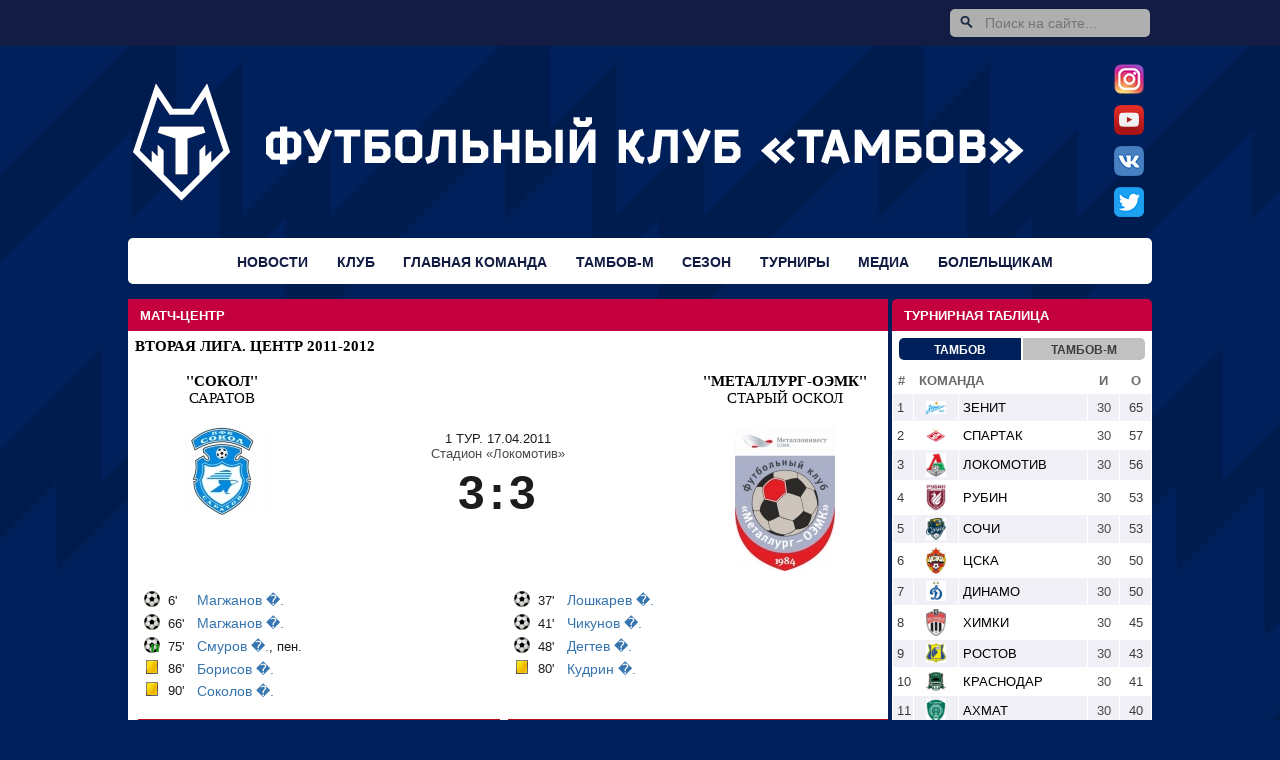

--- FILE ---
content_type: text/html; charset=UTF-8
request_url: https://fc-tambov.ru/matches/38613-2011-04-17-Sokol-Metallurg-OEMK.html
body_size: 43820
content:
<!DOCTYPE HTML PUBLIC "-//W3C//DTD HTML 4.01//EN" "http://www.w3.org/TR/html4/strict.dtd">
<html xmlns="http://www.w3.org/1999/xhtml">
<HEAD>
<META HTTP-EQUIV="Content-Type" CONTENT="text/html; charset=utf-8">
<meta name='yandex-verification' content='5ed7f242923d58c2' />
<TITLE>17.04.2011. Матч Сокол Саратов - Металлург-ОЭМК Старый Оскол в турнире Вторая лига. Центр</TITLE>
<meta name="keywords" content="Сокол Саратов, Металлург-ОЭМК Старый Оскол, матч чемпионата">
<meta name="description" content="17.04.2011. Матч Сокол Саратов - Металлург-ОЭМК Старый Оскол в турнире Вторая лига. Центр">
<link rel="shortcut icon" type="image/ico" href="/favicon.ico" />
<LINK href="/templates/rpl2/css/main3.css" type=text/css rel=stylesheet>
<script>/*! jQuery v1.11.2 | (c) 2005, 2014 jQuery Foundation, Inc. | jquery.org/license */
!function(a,b){"object"==typeof module&&"object"==typeof module.exports?module.exports=a.document?b(a,!0):function(a){if(!a.document)throw new Error("jQuery requires a window with a document");return b(a)}:b(a)}("undefined"!=typeof window?window:this,function(a,b){var c=[],d=c.slice,e=c.concat,f=c.push,g=c.indexOf,h={},i=h.toString,j=h.hasOwnProperty,k={},l="1.11.2",m=function(a,b){return new m.fn.init(a,b)},n=/^[\s\uFEFF\xA0]+|[\s\uFEFF\xA0]+$/g,o=/^-ms-/,p=/-([\da-z])/gi,q=function(a,b){return b.toUpperCase()};m.fn=m.prototype={jquery:l,constructor:m,selector:"",length:0,toArray:function(){return d.call(this)},get:function(a){return null!=a?0>a?this[a+this.length]:this[a]:d.call(this)},pushStack:function(a){var b=m.merge(this.constructor(),a);return b.prevObject=this,b.context=this.context,b},each:function(a,b){return m.each(this,a,b)},map:function(a){return this.pushStack(m.map(this,function(b,c){return a.call(b,c,b)}))},slice:function(){return this.pushStack(d.apply(this,arguments))},first:function(){return this.eq(0)},last:function(){return this.eq(-1)},eq:function(a){var b=this.length,c=+a+(0>a?b:0);return this.pushStack(c>=0&&b>c?[this[c]]:[])},end:function(){return this.prevObject||this.constructor(null)},push:f,sort:c.sort,splice:c.splice},m.extend=m.fn.extend=function(){var a,b,c,d,e,f,g=arguments[0]||{},h=1,i=arguments.length,j=!1;for("boolean"==typeof g&&(j=g,g=arguments[h]||{},h++),"object"==typeof g||m.isFunction(g)||(g={}),h===i&&(g=this,h--);i>h;h++)if(null!=(e=arguments[h]))for(d in e)a=g[d],c=e[d],g!==c&&(j&&c&&(m.isPlainObject(c)||(b=m.isArray(c)))?(b?(b=!1,f=a&&m.isArray(a)?a:[]):f=a&&m.isPlainObject(a)?a:{},g[d]=m.extend(j,f,c)):void 0!==c&&(g[d]=c));return g},m.extend({expando:"jQuery"+(l+Math.random()).replace(/\D/g,""),isReady:!0,error:function(a){throw new Error(a)},noop:function(){},isFunction:function(a){return"function"===m.type(a)},isArray:Array.isArray||function(a){return"array"===m.type(a)},isWindow:function(a){return null!=a&&a==a.window},isNumeric:function(a){return!m.isArray(a)&&a-parseFloat(a)+1>=0},isEmptyObject:function(a){var b;for(b in a)return!1;return!0},isPlainObject:function(a){var b;if(!a||"object"!==m.type(a)||a.nodeType||m.isWindow(a))return!1;try{if(a.constructor&&!j.call(a,"constructor")&&!j.call(a.constructor.prototype,"isPrototypeOf"))return!1}catch(c){return!1}if(k.ownLast)for(b in a)return j.call(a,b);for(b in a);return void 0===b||j.call(a,b)},type:function(a){return null==a?a+"":"object"==typeof a||"function"==typeof a?h[i.call(a)]||"object":typeof a},globalEval:function(b){b&&m.trim(b)&&(a.execScript||function(b){a.eval.call(a,b)})(b)},camelCase:function(a){return a.replace(o,"ms-").replace(p,q)},nodeName:function(a,b){return a.nodeName&&a.nodeName.toLowerCase()===b.toLowerCase()},each:function(a,b,c){var d,e=0,f=a.length,g=r(a);if(c){if(g){for(;f>e;e++)if(d=b.apply(a[e],c),d===!1)break}else for(e in a)if(d=b.apply(a[e],c),d===!1)break}else if(g){for(;f>e;e++)if(d=b.call(a[e],e,a[e]),d===!1)break}else for(e in a)if(d=b.call(a[e],e,a[e]),d===!1)break;return a},trim:function(a){return null==a?"":(a+"").replace(n,"")},makeArray:function(a,b){var c=b||[];return null!=a&&(r(Object(a))?m.merge(c,"string"==typeof a?[a]:a):f.call(c,a)),c},inArray:function(a,b,c){var d;if(b){if(g)return g.call(b,a,c);for(d=b.length,c=c?0>c?Math.max(0,d+c):c:0;d>c;c++)if(c in b&&b[c]===a)return c}return-1},merge:function(a,b){var c=+b.length,d=0,e=a.length;while(c>d)a[e++]=b[d++];if(c!==c)while(void 0!==b[d])a[e++]=b[d++];return a.length=e,a},grep:function(a,b,c){for(var d,e=[],f=0,g=a.length,h=!c;g>f;f++)d=!b(a[f],f),d!==h&&e.push(a[f]);return e},map:function(a,b,c){var d,f=0,g=a.length,h=r(a),i=[];if(h)for(;g>f;f++)d=b(a[f],f,c),null!=d&&i.push(d);else for(f in a)d=b(a[f],f,c),null!=d&&i.push(d);return e.apply([],i)},guid:1,proxy:function(a,b){var c,e,f;return"string"==typeof b&&(f=a[b],b=a,a=f),m.isFunction(a)?(c=d.call(arguments,2),e=function(){return a.apply(b||this,c.concat(d.call(arguments)))},e.guid=a.guid=a.guid||m.guid++,e):void 0},now:function(){return+new Date},support:k}),m.each("Boolean Number String Function Array Date RegExp Object Error".split(" "),function(a,b){h["[object "+b+"]"]=b.toLowerCase()});function r(a){var b=a.length,c=m.type(a);return"function"===c||m.isWindow(a)?!1:1===a.nodeType&&b?!0:"array"===c||0===b||"number"==typeof b&&b>0&&b-1 in a}var s=function(a){var b,c,d,e,f,g,h,i,j,k,l,m,n,o,p,q,r,s,t,u="sizzle"+1*new Date,v=a.document,w=0,x=0,y=hb(),z=hb(),A=hb(),B=function(a,b){return a===b&&(l=!0),0},C=1<<31,D={}.hasOwnProperty,E=[],F=E.pop,G=E.push,H=E.push,I=E.slice,J=function(a,b){for(var c=0,d=a.length;d>c;c++)if(a[c]===b)return c;return-1},K="checked|selected|async|autofocus|autoplay|controls|defer|disabled|hidden|ismap|loop|multiple|open|readonly|required|scoped",L="[\\x20\\t\\r\\n\\f]",M="(?:\\\\.|[\\w-]|[^\\x00-\\xa0])+",N=M.replace("w","w#"),O="\\["+L+"*("+M+")(?:"+L+"*([*^$|!~]?=)"+L+"*(?:'((?:\\\\.|[^\\\\'])*)'|\"((?:\\\\.|[^\\\\\"])*)\"|("+N+"))|)"+L+"*\\]",P=":("+M+")(?:\\((('((?:\\\\.|[^\\\\'])*)'|\"((?:\\\\.|[^\\\\\"])*)\")|((?:\\\\.|[^\\\\()[\\]]|"+O+")*)|.*)\\)|)",Q=new RegExp(L+"+","g"),R=new RegExp("^"+L+"+|((?:^|[^\\\\])(?:\\\\.)*)"+L+"+$","g"),S=new RegExp("^"+L+"*,"+L+"*"),T=new RegExp("^"+L+"*([>+~]|"+L+")"+L+"*"),U=new RegExp("="+L+"*([^\\]'\"]*?)"+L+"*\\]","g"),V=new RegExp(P),W=new RegExp("^"+N+"$"),X={ID:new RegExp("^#("+M+")"),CLASS:new RegExp("^\\.("+M+")"),TAG:new RegExp("^("+M.replace("w","w*")+")"),ATTR:new RegExp("^"+O),PSEUDO:new RegExp("^"+P),CHILD:new RegExp("^:(only|first|last|nth|nth-last)-(child|of-type)(?:\\("+L+"*(even|odd|(([+-]|)(\\d*)n|)"+L+"*(?:([+-]|)"+L+"*(\\d+)|))"+L+"*\\)|)","i"),bool:new RegExp("^(?:"+K+")$","i"),needsContext:new RegExp("^"+L+"*[>+~]|:(even|odd|eq|gt|lt|nth|first|last)(?:\\("+L+"*((?:-\\d)?\\d*)"+L+"*\\)|)(?=[^-]|$)","i")},Y=/^(?:input|select|textarea|button)$/i,Z=/^h\d$/i,$=/^[^{]+\{\s*\[native \w/,_=/^(?:#([\w-]+)|(\w+)|\.([\w-]+))$/,ab=/[+~]/,bb=/'|\\/g,cb=new RegExp("\\\\([\\da-f]{1,6}"+L+"?|("+L+")|.)","ig"),db=function(a,b,c){var d="0x"+b-65536;return d!==d||c?b:0>d?String.fromCharCode(d+65536):String.fromCharCode(d>>10|55296,1023&d|56320)},eb=function(){m()};try{H.apply(E=I.call(v.childNodes),v.childNodes),E[v.childNodes.length].nodeType}catch(fb){H={apply:E.length?function(a,b){G.apply(a,I.call(b))}:function(a,b){var c=a.length,d=0;while(a[c++]=b[d++]);a.length=c-1}}}function gb(a,b,d,e){var f,h,j,k,l,o,r,s,w,x;if((b?b.ownerDocument||b:v)!==n&&m(b),b=b||n,d=d||[],k=b.nodeType,"string"!=typeof a||!a||1!==k&&9!==k&&11!==k)return d;if(!e&&p){if(11!==k&&(f=_.exec(a)))if(j=f[1]){if(9===k){if(h=b.getElementById(j),!h||!h.parentNode)return d;if(h.id===j)return d.push(h),d}else if(b.ownerDocument&&(h=b.ownerDocument.getElementById(j))&&t(b,h)&&h.id===j)return d.push(h),d}else{if(f[2])return H.apply(d,b.getElementsByTagName(a)),d;if((j=f[3])&&c.getElementsByClassName)return H.apply(d,b.getElementsByClassName(j)),d}if(c.qsa&&(!q||!q.test(a))){if(s=r=u,w=b,x=1!==k&&a,1===k&&"object"!==b.nodeName.toLowerCase()){o=g(a),(r=b.getAttribute("id"))?s=r.replace(bb,"\\$&"):b.setAttribute("id",s),s="[id='"+s+"'] ",l=o.length;while(l--)o[l]=s+rb(o[l]);w=ab.test(a)&&pb(b.parentNode)||b,x=o.join(",")}if(x)try{return H.apply(d,w.querySelectorAll(x)),d}catch(y){}finally{r||b.removeAttribute("id")}}}return i(a.replace(R,"$1"),b,d,e)}function hb(){var a=[];function b(c,e){return a.push(c+" ")>d.cacheLength&&delete b[a.shift()],b[c+" "]=e}return b}function ib(a){return a[u]=!0,a}function jb(a){var b=n.createElement("div");try{return!!a(b)}catch(c){return!1}finally{b.parentNode&&b.parentNode.removeChild(b),b=null}}function kb(a,b){var c=a.split("|"),e=a.length;while(e--)d.attrHandle[c[e]]=b}function lb(a,b){var c=b&&a,d=c&&1===a.nodeType&&1===b.nodeType&&(~b.sourceIndex||C)-(~a.sourceIndex||C);if(d)return d;if(c)while(c=c.nextSibling)if(c===b)return-1;return a?1:-1}function mb(a){return function(b){var c=b.nodeName.toLowerCase();return"input"===c&&b.type===a}}function nb(a){return function(b){var c=b.nodeName.toLowerCase();return("input"===c||"button"===c)&&b.type===a}}function ob(a){return ib(function(b){return b=+b,ib(function(c,d){var e,f=a([],c.length,b),g=f.length;while(g--)c[e=f[g]]&&(c[e]=!(d[e]=c[e]))})})}function pb(a){return a&&"undefined"!=typeof a.getElementsByTagName&&a}c=gb.support={},f=gb.isXML=function(a){var b=a&&(a.ownerDocument||a).documentElement;return b?"HTML"!==b.nodeName:!1},m=gb.setDocument=function(a){var b,e,g=a?a.ownerDocument||a:v;return g!==n&&9===g.nodeType&&g.documentElement?(n=g,o=g.documentElement,e=g.defaultView,e&&e!==e.top&&(e.addEventListener?e.addEventListener("unload",eb,!1):e.attachEvent&&e.attachEvent("onunload",eb)),p=!f(g),c.attributes=jb(function(a){return a.className="i",!a.getAttribute("className")}),c.getElementsByTagName=jb(function(a){return a.appendChild(g.createComment("")),!a.getElementsByTagName("*").length}),c.getElementsByClassName=$.test(g.getElementsByClassName),c.getById=jb(function(a){return o.appendChild(a).id=u,!g.getElementsByName||!g.getElementsByName(u).length}),c.getById?(d.find.ID=function(a,b){if("undefined"!=typeof b.getElementById&&p){var c=b.getElementById(a);return c&&c.parentNode?[c]:[]}},d.filter.ID=function(a){var b=a.replace(cb,db);return function(a){return a.getAttribute("id")===b}}):(delete d.find.ID,d.filter.ID=function(a){var b=a.replace(cb,db);return function(a){var c="undefined"!=typeof a.getAttributeNode&&a.getAttributeNode("id");return c&&c.value===b}}),d.find.TAG=c.getElementsByTagName?function(a,b){return"undefined"!=typeof b.getElementsByTagName?b.getElementsByTagName(a):c.qsa?b.querySelectorAll(a):void 0}:function(a,b){var c,d=[],e=0,f=b.getElementsByTagName(a);if("*"===a){while(c=f[e++])1===c.nodeType&&d.push(c);return d}return f},d.find.CLASS=c.getElementsByClassName&&function(a,b){return p?b.getElementsByClassName(a):void 0},r=[],q=[],(c.qsa=$.test(g.querySelectorAll))&&(jb(function(a){o.appendChild(a).innerHTML="<a id='"+u+"'></a><select id='"+u+"-\f]' msallowcapture=''><option selected=''></option></select>",a.querySelectorAll("[msallowcapture^='']").length&&q.push("[*^$]="+L+"*(?:''|\"\")"),a.querySelectorAll("[selected]").length||q.push("\\["+L+"*(?:value|"+K+")"),a.querySelectorAll("[id~="+u+"-]").length||q.push("~="),a.querySelectorAll(":checked").length||q.push(":checked"),a.querySelectorAll("a#"+u+"+*").length||q.push(".#.+[+~]")}),jb(function(a){var b=g.createElement("input");b.setAttribute("type","hidden"),a.appendChild(b).setAttribute("name","D"),a.querySelectorAll("[name=d]").length&&q.push("name"+L+"*[*^$|!~]?="),a.querySelectorAll(":enabled").length||q.push(":enabled",":disabled"),a.querySelectorAll("*,:x"),q.push(",.*:")})),(c.matchesSelector=$.test(s=o.matches||o.webkitMatchesSelector||o.mozMatchesSelector||o.oMatchesSelector||o.msMatchesSelector))&&jb(function(a){c.disconnectedMatch=s.call(a,"div"),s.call(a,"[s!='']:x"),r.push("!=",P)}),q=q.length&&new RegExp(q.join("|")),r=r.length&&new RegExp(r.join("|")),b=$.test(o.compareDocumentPosition),t=b||$.test(o.contains)?function(a,b){var c=9===a.nodeType?a.documentElement:a,d=b&&b.parentNode;return a===d||!(!d||1!==d.nodeType||!(c.contains?c.contains(d):a.compareDocumentPosition&&16&a.compareDocumentPosition(d)))}:function(a,b){if(b)while(b=b.parentNode)if(b===a)return!0;return!1},B=b?function(a,b){if(a===b)return l=!0,0;var d=!a.compareDocumentPosition-!b.compareDocumentPosition;return d?d:(d=(a.ownerDocument||a)===(b.ownerDocument||b)?a.compareDocumentPosition(b):1,1&d||!c.sortDetached&&b.compareDocumentPosition(a)===d?a===g||a.ownerDocument===v&&t(v,a)?-1:b===g||b.ownerDocument===v&&t(v,b)?1:k?J(k,a)-J(k,b):0:4&d?-1:1)}:function(a,b){if(a===b)return l=!0,0;var c,d=0,e=a.parentNode,f=b.parentNode,h=[a],i=[b];if(!e||!f)return a===g?-1:b===g?1:e?-1:f?1:k?J(k,a)-J(k,b):0;if(e===f)return lb(a,b);c=a;while(c=c.parentNode)h.unshift(c);c=b;while(c=c.parentNode)i.unshift(c);while(h[d]===i[d])d++;return d?lb(h[d],i[d]):h[d]===v?-1:i[d]===v?1:0},g):n},gb.matches=function(a,b){return gb(a,null,null,b)},gb.matchesSelector=function(a,b){if((a.ownerDocument||a)!==n&&m(a),b=b.replace(U,"='$1']"),!(!c.matchesSelector||!p||r&&r.test(b)||q&&q.test(b)))try{var d=s.call(a,b);if(d||c.disconnectedMatch||a.document&&11!==a.document.nodeType)return d}catch(e){}return gb(b,n,null,[a]).length>0},gb.contains=function(a,b){return(a.ownerDocument||a)!==n&&m(a),t(a,b)},gb.attr=function(a,b){(a.ownerDocument||a)!==n&&m(a);var e=d.attrHandle[b.toLowerCase()],f=e&&D.call(d.attrHandle,b.toLowerCase())?e(a,b,!p):void 0;return void 0!==f?f:c.attributes||!p?a.getAttribute(b):(f=a.getAttributeNode(b))&&f.specified?f.value:null},gb.error=function(a){throw new Error("Syntax error, unrecognized expression: "+a)},gb.uniqueSort=function(a){var b,d=[],e=0,f=0;if(l=!c.detectDuplicates,k=!c.sortStable&&a.slice(0),a.sort(B),l){while(b=a[f++])b===a[f]&&(e=d.push(f));while(e--)a.splice(d[e],1)}return k=null,a},e=gb.getText=function(a){var b,c="",d=0,f=a.nodeType;if(f){if(1===f||9===f||11===f){if("string"==typeof a.textContent)return a.textContent;for(a=a.firstChild;a;a=a.nextSibling)c+=e(a)}else if(3===f||4===f)return a.nodeValue}else while(b=a[d++])c+=e(b);return c},d=gb.selectors={cacheLength:50,createPseudo:ib,match:X,attrHandle:{},find:{},relative:{">":{dir:"parentNode",first:!0}," ":{dir:"parentNode"},"+":{dir:"previousSibling",first:!0},"~":{dir:"previousSibling"}},preFilter:{ATTR:function(a){return a[1]=a[1].replace(cb,db),a[3]=(a[3]||a[4]||a[5]||"").replace(cb,db),"~="===a[2]&&(a[3]=" "+a[3]+" "),a.slice(0,4)},CHILD:function(a){return a[1]=a[1].toLowerCase(),"nth"===a[1].slice(0,3)?(a[3]||gb.error(a[0]),a[4]=+(a[4]?a[5]+(a[6]||1):2*("even"===a[3]||"odd"===a[3])),a[5]=+(a[7]+a[8]||"odd"===a[3])):a[3]&&gb.error(a[0]),a},PSEUDO:function(a){var b,c=!a[6]&&a[2];return X.CHILD.test(a[0])?null:(a[3]?a[2]=a[4]||a[5]||"":c&&V.test(c)&&(b=g(c,!0))&&(b=c.indexOf(")",c.length-b)-c.length)&&(a[0]=a[0].slice(0,b),a[2]=c.slice(0,b)),a.slice(0,3))}},filter:{TAG:function(a){var b=a.replace(cb,db).toLowerCase();return"*"===a?function(){return!0}:function(a){return a.nodeName&&a.nodeName.toLowerCase()===b}},CLASS:function(a){var b=y[a+" "];return b||(b=new RegExp("(^|"+L+")"+a+"("+L+"|$)"))&&y(a,function(a){return b.test("string"==typeof a.className&&a.className||"undefined"!=typeof a.getAttribute&&a.getAttribute("class")||"")})},ATTR:function(a,b,c){return function(d){var e=gb.attr(d,a);return null==e?"!="===b:b?(e+="","="===b?e===c:"!="===b?e!==c:"^="===b?c&&0===e.indexOf(c):"*="===b?c&&e.indexOf(c)>-1:"$="===b?c&&e.slice(-c.length)===c:"~="===b?(" "+e.replace(Q," ")+" ").indexOf(c)>-1:"|="===b?e===c||e.slice(0,c.length+1)===c+"-":!1):!0}},CHILD:function(a,b,c,d,e){var f="nth"!==a.slice(0,3),g="last"!==a.slice(-4),h="of-type"===b;return 1===d&&0===e?function(a){return!!a.parentNode}:function(b,c,i){var j,k,l,m,n,o,p=f!==g?"nextSibling":"previousSibling",q=b.parentNode,r=h&&b.nodeName.toLowerCase(),s=!i&&!h;if(q){if(f){while(p){l=b;while(l=l[p])if(h?l.nodeName.toLowerCase()===r:1===l.nodeType)return!1;o=p="only"===a&&!o&&"nextSibling"}return!0}if(o=[g?q.firstChild:q.lastChild],g&&s){k=q[u]||(q[u]={}),j=k[a]||[],n=j[0]===w&&j[1],m=j[0]===w&&j[2],l=n&&q.childNodes[n];while(l=++n&&l&&l[p]||(m=n=0)||o.pop())if(1===l.nodeType&&++m&&l===b){k[a]=[w,n,m];break}}else if(s&&(j=(b[u]||(b[u]={}))[a])&&j[0]===w)m=j[1];else while(l=++n&&l&&l[p]||(m=n=0)||o.pop())if((h?l.nodeName.toLowerCase()===r:1===l.nodeType)&&++m&&(s&&((l[u]||(l[u]={}))[a]=[w,m]),l===b))break;return m-=e,m===d||m%d===0&&m/d>=0}}},PSEUDO:function(a,b){var c,e=d.pseudos[a]||d.setFilters[a.toLowerCase()]||gb.error("unsupported pseudo: "+a);return e[u]?e(b):e.length>1?(c=[a,a,"",b],d.setFilters.hasOwnProperty(a.toLowerCase())?ib(function(a,c){var d,f=e(a,b),g=f.length;while(g--)d=J(a,f[g]),a[d]=!(c[d]=f[g])}):function(a){return e(a,0,c)}):e}},pseudos:{not:ib(function(a){var b=[],c=[],d=h(a.replace(R,"$1"));return d[u]?ib(function(a,b,c,e){var f,g=d(a,null,e,[]),h=a.length;while(h--)(f=g[h])&&(a[h]=!(b[h]=f))}):function(a,e,f){return b[0]=a,d(b,null,f,c),b[0]=null,!c.pop()}}),has:ib(function(a){return function(b){return gb(a,b).length>0}}),contains:ib(function(a){return a=a.replace(cb,db),function(b){return(b.textContent||b.innerText||e(b)).indexOf(a)>-1}}),lang:ib(function(a){return W.test(a||"")||gb.error("unsupported lang: "+a),a=a.replace(cb,db).toLowerCase(),function(b){var c;do if(c=p?b.lang:b.getAttribute("xml:lang")||b.getAttribute("lang"))return c=c.toLowerCase(),c===a||0===c.indexOf(a+"-");while((b=b.parentNode)&&1===b.nodeType);return!1}}),target:function(b){var c=a.location&&a.location.hash;return c&&c.slice(1)===b.id},root:function(a){return a===o},focus:function(a){return a===n.activeElement&&(!n.hasFocus||n.hasFocus())&&!!(a.type||a.href||~a.tabIndex)},enabled:function(a){return a.disabled===!1},disabled:function(a){return a.disabled===!0},checked:function(a){var b=a.nodeName.toLowerCase();return"input"===b&&!!a.checked||"option"===b&&!!a.selected},selected:function(a){return a.parentNode&&a.parentNode.selectedIndex,a.selected===!0},empty:function(a){for(a=a.firstChild;a;a=a.nextSibling)if(a.nodeType<6)return!1;return!0},parent:function(a){return!d.pseudos.empty(a)},header:function(a){return Z.test(a.nodeName)},input:function(a){return Y.test(a.nodeName)},button:function(a){var b=a.nodeName.toLowerCase();return"input"===b&&"button"===a.type||"button"===b},text:function(a){var b;return"input"===a.nodeName.toLowerCase()&&"text"===a.type&&(null==(b=a.getAttribute("type"))||"text"===b.toLowerCase())},first:ob(function(){return[0]}),last:ob(function(a,b){return[b-1]}),eq:ob(function(a,b,c){return[0>c?c+b:c]}),even:ob(function(a,b){for(var c=0;b>c;c+=2)a.push(c);return a}),odd:ob(function(a,b){for(var c=1;b>c;c+=2)a.push(c);return a}),lt:ob(function(a,b,c){for(var d=0>c?c+b:c;--d>=0;)a.push(d);return a}),gt:ob(function(a,b,c){for(var d=0>c?c+b:c;++d<b;)a.push(d);return a})}},d.pseudos.nth=d.pseudos.eq;for(b in{radio:!0,checkbox:!0,file:!0,password:!0,image:!0})d.pseudos[b]=mb(b);for(b in{submit:!0,reset:!0})d.pseudos[b]=nb(b);function qb(){}qb.prototype=d.filters=d.pseudos,d.setFilters=new qb,g=gb.tokenize=function(a,b){var c,e,f,g,h,i,j,k=z[a+" "];if(k)return b?0:k.slice(0);h=a,i=[],j=d.preFilter;while(h){(!c||(e=S.exec(h)))&&(e&&(h=h.slice(e[0].length)||h),i.push(f=[])),c=!1,(e=T.exec(h))&&(c=e.shift(),f.push({value:c,type:e[0].replace(R," ")}),h=h.slice(c.length));for(g in d.filter)!(e=X[g].exec(h))||j[g]&&!(e=j[g](e))||(c=e.shift(),f.push({value:c,type:g,matches:e}),h=h.slice(c.length));if(!c)break}return b?h.length:h?gb.error(a):z(a,i).slice(0)};function rb(a){for(var b=0,c=a.length,d="";c>b;b++)d+=a[b].value;return d}function sb(a,b,c){var d=b.dir,e=c&&"parentNode"===d,f=x++;return b.first?function(b,c,f){while(b=b[d])if(1===b.nodeType||e)return a(b,c,f)}:function(b,c,g){var h,i,j=[w,f];if(g){while(b=b[d])if((1===b.nodeType||e)&&a(b,c,g))return!0}else while(b=b[d])if(1===b.nodeType||e){if(i=b[u]||(b[u]={}),(h=i[d])&&h[0]===w&&h[1]===f)return j[2]=h[2];if(i[d]=j,j[2]=a(b,c,g))return!0}}}function tb(a){return a.length>1?function(b,c,d){var e=a.length;while(e--)if(!a[e](b,c,d))return!1;return!0}:a[0]}function ub(a,b,c){for(var d=0,e=b.length;e>d;d++)gb(a,b[d],c);return c}function vb(a,b,c,d,e){for(var f,g=[],h=0,i=a.length,j=null!=b;i>h;h++)(f=a[h])&&(!c||c(f,d,e))&&(g.push(f),j&&b.push(h));return g}function wb(a,b,c,d,e,f){return d&&!d[u]&&(d=wb(d)),e&&!e[u]&&(e=wb(e,f)),ib(function(f,g,h,i){var j,k,l,m=[],n=[],o=g.length,p=f||ub(b||"*",h.nodeType?[h]:h,[]),q=!a||!f&&b?p:vb(p,m,a,h,i),r=c?e||(f?a:o||d)?[]:g:q;if(c&&c(q,r,h,i),d){j=vb(r,n),d(j,[],h,i),k=j.length;while(k--)(l=j[k])&&(r[n[k]]=!(q[n[k]]=l))}if(f){if(e||a){if(e){j=[],k=r.length;while(k--)(l=r[k])&&j.push(q[k]=l);e(null,r=[],j,i)}k=r.length;while(k--)(l=r[k])&&(j=e?J(f,l):m[k])>-1&&(f[j]=!(g[j]=l))}}else r=vb(r===g?r.splice(o,r.length):r),e?e(null,g,r,i):H.apply(g,r)})}function xb(a){for(var b,c,e,f=a.length,g=d.relative[a[0].type],h=g||d.relative[" "],i=g?1:0,k=sb(function(a){return a===b},h,!0),l=sb(function(a){return J(b,a)>-1},h,!0),m=[function(a,c,d){var e=!g&&(d||c!==j)||((b=c).nodeType?k(a,c,d):l(a,c,d));return b=null,e}];f>i;i++)if(c=d.relative[a[i].type])m=[sb(tb(m),c)];else{if(c=d.filter[a[i].type].apply(null,a[i].matches),c[u]){for(e=++i;f>e;e++)if(d.relative[a[e].type])break;return wb(i>1&&tb(m),i>1&&rb(a.slice(0,i-1).concat({value:" "===a[i-2].type?"*":""})).replace(R,"$1"),c,e>i&&xb(a.slice(i,e)),f>e&&xb(a=a.slice(e)),f>e&&rb(a))}m.push(c)}return tb(m)}function yb(a,b){var c=b.length>0,e=a.length>0,f=function(f,g,h,i,k){var l,m,o,p=0,q="0",r=f&&[],s=[],t=j,u=f||e&&d.find.TAG("*",k),v=w+=null==t?1:Math.random()||.1,x=u.length;for(k&&(j=g!==n&&g);q!==x&&null!=(l=u[q]);q++){if(e&&l){m=0;while(o=a[m++])if(o(l,g,h)){i.push(l);break}k&&(w=v)}c&&((l=!o&&l)&&p--,f&&r.push(l))}if(p+=q,c&&q!==p){m=0;while(o=b[m++])o(r,s,g,h);if(f){if(p>0)while(q--)r[q]||s[q]||(s[q]=F.call(i));s=vb(s)}H.apply(i,s),k&&!f&&s.length>0&&p+b.length>1&&gb.uniqueSort(i)}return k&&(w=v,j=t),r};return c?ib(f):f}return h=gb.compile=function(a,b){var c,d=[],e=[],f=A[a+" "];if(!f){b||(b=g(a)),c=b.length;while(c--)f=xb(b[c]),f[u]?d.push(f):e.push(f);f=A(a,yb(e,d)),f.selector=a}return f},i=gb.select=function(a,b,e,f){var i,j,k,l,m,n="function"==typeof a&&a,o=!f&&g(a=n.selector||a);if(e=e||[],1===o.length){if(j=o[0]=o[0].slice(0),j.length>2&&"ID"===(k=j[0]).type&&c.getById&&9===b.nodeType&&p&&d.relative[j[1].type]){if(b=(d.find.ID(k.matches[0].replace(cb,db),b)||[])[0],!b)return e;n&&(b=b.parentNode),a=a.slice(j.shift().value.length)}i=X.needsContext.test(a)?0:j.length;while(i--){if(k=j[i],d.relative[l=k.type])break;if((m=d.find[l])&&(f=m(k.matches[0].replace(cb,db),ab.test(j[0].type)&&pb(b.parentNode)||b))){if(j.splice(i,1),a=f.length&&rb(j),!a)return H.apply(e,f),e;break}}}return(n||h(a,o))(f,b,!p,e,ab.test(a)&&pb(b.parentNode)||b),e},c.sortStable=u.split("").sort(B).join("")===u,c.detectDuplicates=!!l,m(),c.sortDetached=jb(function(a){return 1&a.compareDocumentPosition(n.createElement("div"))}),jb(function(a){return a.innerHTML="<a href='#'></a>","#"===a.firstChild.getAttribute("href")})||kb("type|href|height|width",function(a,b,c){return c?void 0:a.getAttribute(b,"type"===b.toLowerCase()?1:2)}),c.attributes&&jb(function(a){return a.innerHTML="<input/>",a.firstChild.setAttribute("value",""),""===a.firstChild.getAttribute("value")})||kb("value",function(a,b,c){return c||"input"!==a.nodeName.toLowerCase()?void 0:a.defaultValue}),jb(function(a){return null==a.getAttribute("disabled")})||kb(K,function(a,b,c){var d;return c?void 0:a[b]===!0?b.toLowerCase():(d=a.getAttributeNode(b))&&d.specified?d.value:null}),gb}(a);m.find=s,m.expr=s.selectors,m.expr[":"]=m.expr.pseudos,m.unique=s.uniqueSort,m.text=s.getText,m.isXMLDoc=s.isXML,m.contains=s.contains;var t=m.expr.match.needsContext,u=/^<(\w+)\s*\/?>(?:<\/\1>|)$/,v=/^.[^:#\[\.,]*$/;function w(a,b,c){if(m.isFunction(b))return m.grep(a,function(a,d){return!!b.call(a,d,a)!==c});if(b.nodeType)return m.grep(a,function(a){return a===b!==c});if("string"==typeof b){if(v.test(b))return m.filter(b,a,c);b=m.filter(b,a)}return m.grep(a,function(a){return m.inArray(a,b)>=0!==c})}m.filter=function(a,b,c){var d=b[0];return c&&(a=":not("+a+")"),1===b.length&&1===d.nodeType?m.find.matchesSelector(d,a)?[d]:[]:m.find.matches(a,m.grep(b,function(a){return 1===a.nodeType}))},m.fn.extend({find:function(a){var b,c=[],d=this,e=d.length;if("string"!=typeof a)return this.pushStack(m(a).filter(function(){for(b=0;e>b;b++)if(m.contains(d[b],this))return!0}));for(b=0;e>b;b++)m.find(a,d[b],c);return c=this.pushStack(e>1?m.unique(c):c),c.selector=this.selector?this.selector+" "+a:a,c},filter:function(a){return this.pushStack(w(this,a||[],!1))},not:function(a){return this.pushStack(w(this,a||[],!0))},is:function(a){return!!w(this,"string"==typeof a&&t.test(a)?m(a):a||[],!1).length}});var x,y=a.document,z=/^(?:\s*(<[\w\W]+>)[^>]*|#([\w-]*))$/,A=m.fn.init=function(a,b){var c,d;if(!a)return this;if("string"==typeof a){if(c="<"===a.charAt(0)&&">"===a.charAt(a.length-1)&&a.length>=3?[null,a,null]:z.exec(a),!c||!c[1]&&b)return!b||b.jquery?(b||x).find(a):this.constructor(b).find(a);if(c[1]){if(b=b instanceof m?b[0]:b,m.merge(this,m.parseHTML(c[1],b&&b.nodeType?b.ownerDocument||b:y,!0)),u.test(c[1])&&m.isPlainObject(b))for(c in b)m.isFunction(this[c])?this[c](b[c]):this.attr(c,b[c]);return this}if(d=y.getElementById(c[2]),d&&d.parentNode){if(d.id!==c[2])return x.find(a);this.length=1,this[0]=d}return this.context=y,this.selector=a,this}return a.nodeType?(this.context=this[0]=a,this.length=1,this):m.isFunction(a)?"undefined"!=typeof x.ready?x.ready(a):a(m):(void 0!==a.selector&&(this.selector=a.selector,this.context=a.context),m.makeArray(a,this))};A.prototype=m.fn,x=m(y);var B=/^(?:parents|prev(?:Until|All))/,C={children:!0,contents:!0,next:!0,prev:!0};m.extend({dir:function(a,b,c){var d=[],e=a[b];while(e&&9!==e.nodeType&&(void 0===c||1!==e.nodeType||!m(e).is(c)))1===e.nodeType&&d.push(e),e=e[b];return d},sibling:function(a,b){for(var c=[];a;a=a.nextSibling)1===a.nodeType&&a!==b&&c.push(a);return c}}),m.fn.extend({has:function(a){var b,c=m(a,this),d=c.length;return this.filter(function(){for(b=0;d>b;b++)if(m.contains(this,c[b]))return!0})},closest:function(a,b){for(var c,d=0,e=this.length,f=[],g=t.test(a)||"string"!=typeof a?m(a,b||this.context):0;e>d;d++)for(c=this[d];c&&c!==b;c=c.parentNode)if(c.nodeType<11&&(g?g.index(c)>-1:1===c.nodeType&&m.find.matchesSelector(c,a))){f.push(c);break}return this.pushStack(f.length>1?m.unique(f):f)},index:function(a){return a?"string"==typeof a?m.inArray(this[0],m(a)):m.inArray(a.jquery?a[0]:a,this):this[0]&&this[0].parentNode?this.first().prevAll().length:-1},add:function(a,b){return this.pushStack(m.unique(m.merge(this.get(),m(a,b))))},addBack:function(a){return this.add(null==a?this.prevObject:this.prevObject.filter(a))}});function D(a,b){do a=a[b];while(a&&1!==a.nodeType);return a}m.each({parent:function(a){var b=a.parentNode;return b&&11!==b.nodeType?b:null},parents:function(a){return m.dir(a,"parentNode")},parentsUntil:function(a,b,c){return m.dir(a,"parentNode",c)},next:function(a){return D(a,"nextSibling")},prev:function(a){return D(a,"previousSibling")},nextAll:function(a){return m.dir(a,"nextSibling")},prevAll:function(a){return m.dir(a,"previousSibling")},nextUntil:function(a,b,c){return m.dir(a,"nextSibling",c)},prevUntil:function(a,b,c){return m.dir(a,"previousSibling",c)},siblings:function(a){return m.sibling((a.parentNode||{}).firstChild,a)},children:function(a){return m.sibling(a.firstChild)},contents:function(a){return m.nodeName(a,"iframe")?a.contentDocument||a.contentWindow.document:m.merge([],a.childNodes)}},function(a,b){m.fn[a]=function(c,d){var e=m.map(this,b,c);return"Until"!==a.slice(-5)&&(d=c),d&&"string"==typeof d&&(e=m.filter(d,e)),this.length>1&&(C[a]||(e=m.unique(e)),B.test(a)&&(e=e.reverse())),this.pushStack(e)}});var E=/\S+/g,F={};function G(a){var b=F[a]={};return m.each(a.match(E)||[],function(a,c){b[c]=!0}),b}m.Callbacks=function(a){a="string"==typeof a?F[a]||G(a):m.extend({},a);var b,c,d,e,f,g,h=[],i=!a.once&&[],j=function(l){for(c=a.memory&&l,d=!0,f=g||0,g=0,e=h.length,b=!0;h&&e>f;f++)if(h[f].apply(l[0],l[1])===!1&&a.stopOnFalse){c=!1;break}b=!1,h&&(i?i.length&&j(i.shift()):c?h=[]:k.disable())},k={add:function(){if(h){var d=h.length;!function f(b){m.each(b,function(b,c){var d=m.type(c);"function"===d?a.unique&&k.has(c)||h.push(c):c&&c.length&&"string"!==d&&f(c)})}(arguments),b?e=h.length:c&&(g=d,j(c))}return this},remove:function(){return h&&m.each(arguments,function(a,c){var d;while((d=m.inArray(c,h,d))>-1)h.splice(d,1),b&&(e>=d&&e--,f>=d&&f--)}),this},has:function(a){return a?m.inArray(a,h)>-1:!(!h||!h.length)},empty:function(){return h=[],e=0,this},disable:function(){return h=i=c=void 0,this},disabled:function(){return!h},lock:function(){return i=void 0,c||k.disable(),this},locked:function(){return!i},fireWith:function(a,c){return!h||d&&!i||(c=c||[],c=[a,c.slice?c.slice():c],b?i.push(c):j(c)),this},fire:function(){return k.fireWith(this,arguments),this},fired:function(){return!!d}};return k},m.extend({Deferred:function(a){var b=[["resolve","done",m.Callbacks("once memory"),"resolved"],["reject","fail",m.Callbacks("once memory"),"rejected"],["notify","progress",m.Callbacks("memory")]],c="pending",d={state:function(){return c},always:function(){return e.done(arguments).fail(arguments),this},then:function(){var a=arguments;return m.Deferred(function(c){m.each(b,function(b,f){var g=m.isFunction(a[b])&&a[b];e[f[1]](function(){var a=g&&g.apply(this,arguments);a&&m.isFunction(a.promise)?a.promise().done(c.resolve).fail(c.reject).progress(c.notify):c[f[0]+"With"](this===d?c.promise():this,g?[a]:arguments)})}),a=null}).promise()},promise:function(a){return null!=a?m.extend(a,d):d}},e={};return d.pipe=d.then,m.each(b,function(a,f){var g=f[2],h=f[3];d[f[1]]=g.add,h&&g.add(function(){c=h},b[1^a][2].disable,b[2][2].lock),e[f[0]]=function(){return e[f[0]+"With"](this===e?d:this,arguments),this},e[f[0]+"With"]=g.fireWith}),d.promise(e),a&&a.call(e,e),e},when:function(a){var b=0,c=d.call(arguments),e=c.length,f=1!==e||a&&m.isFunction(a.promise)?e:0,g=1===f?a:m.Deferred(),h=function(a,b,c){return function(e){b[a]=this,c[a]=arguments.length>1?d.call(arguments):e,c===i?g.notifyWith(b,c):--f||g.resolveWith(b,c)}},i,j,k;if(e>1)for(i=new Array(e),j=new Array(e),k=new Array(e);e>b;b++)c[b]&&m.isFunction(c[b].promise)?c[b].promise().done(h(b,k,c)).fail(g.reject).progress(h(b,j,i)):--f;return f||g.resolveWith(k,c),g.promise()}});var H;m.fn.ready=function(a){return m.ready.promise().done(a),this},m.extend({isReady:!1,readyWait:1,holdReady:function(a){a?m.readyWait++:m.ready(!0)},ready:function(a){if(a===!0?!--m.readyWait:!m.isReady){if(!y.body)return setTimeout(m.ready);m.isReady=!0,a!==!0&&--m.readyWait>0||(H.resolveWith(y,[m]),m.fn.triggerHandler&&(m(y).triggerHandler("ready"),m(y).off("ready")))}}});function I(){y.addEventListener?(y.removeEventListener("DOMContentLoaded",J,!1),a.removeEventListener("load",J,!1)):(y.detachEvent("onreadystatechange",J),a.detachEvent("onload",J))}function J(){(y.addEventListener||"load"===event.type||"complete"===y.readyState)&&(I(),m.ready())}m.ready.promise=function(b){if(!H)if(H=m.Deferred(),"complete"===y.readyState)setTimeout(m.ready);else if(y.addEventListener)y.addEventListener("DOMContentLoaded",J,!1),a.addEventListener("load",J,!1);else{y.attachEvent("onreadystatechange",J),a.attachEvent("onload",J);var c=!1;try{c=null==a.frameElement&&y.documentElement}catch(d){}c&&c.doScroll&&!function e(){if(!m.isReady){try{c.doScroll("left")}catch(a){return setTimeout(e,50)}I(),m.ready()}}()}return H.promise(b)};var K="undefined",L;for(L in m(k))break;k.ownLast="0"!==L,k.inlineBlockNeedsLayout=!1,m(function(){var a,b,c,d;c=y.getElementsByTagName("body")[0],c&&c.style&&(b=y.createElement("div"),d=y.createElement("div"),d.style.cssText="position:absolute;border:0;width:0;height:0;top:0;left:-9999px",c.appendChild(d).appendChild(b),typeof b.style.zoom!==K&&(b.style.cssText="display:inline;margin:0;border:0;padding:1px;width:1px;zoom:1",k.inlineBlockNeedsLayout=a=3===b.offsetWidth,a&&(c.style.zoom=1)),c.removeChild(d))}),function(){var a=y.createElement("div");if(null==k.deleteExpando){k.deleteExpando=!0;try{delete a.test}catch(b){k.deleteExpando=!1}}a=null}(),m.acceptData=function(a){var b=m.noData[(a.nodeName+" ").toLowerCase()],c=+a.nodeType||1;return 1!==c&&9!==c?!1:!b||b!==!0&&a.getAttribute("classid")===b};var M=/^(?:\{[\w\W]*\}|\[[\w\W]*\])$/,N=/([A-Z])/g;function O(a,b,c){if(void 0===c&&1===a.nodeType){var d="data-"+b.replace(N,"-$1").toLowerCase();if(c=a.getAttribute(d),"string"==typeof c){try{c="true"===c?!0:"false"===c?!1:"null"===c?null:+c+""===c?+c:M.test(c)?m.parseJSON(c):c}catch(e){}m.data(a,b,c)}else c=void 0}return c}function P(a){var b;for(b in a)if(("data"!==b||!m.isEmptyObject(a[b]))&&"toJSON"!==b)return!1;
return!0}function Q(a,b,d,e){if(m.acceptData(a)){var f,g,h=m.expando,i=a.nodeType,j=i?m.cache:a,k=i?a[h]:a[h]&&h;if(k&&j[k]&&(e||j[k].data)||void 0!==d||"string"!=typeof b)return k||(k=i?a[h]=c.pop()||m.guid++:h),j[k]||(j[k]=i?{}:{toJSON:m.noop}),("object"==typeof b||"function"==typeof b)&&(e?j[k]=m.extend(j[k],b):j[k].data=m.extend(j[k].data,b)),g=j[k],e||(g.data||(g.data={}),g=g.data),void 0!==d&&(g[m.camelCase(b)]=d),"string"==typeof b?(f=g[b],null==f&&(f=g[m.camelCase(b)])):f=g,f}}function R(a,b,c){if(m.acceptData(a)){var d,e,f=a.nodeType,g=f?m.cache:a,h=f?a[m.expando]:m.expando;if(g[h]){if(b&&(d=c?g[h]:g[h].data)){m.isArray(b)?b=b.concat(m.map(b,m.camelCase)):b in d?b=[b]:(b=m.camelCase(b),b=b in d?[b]:b.split(" ")),e=b.length;while(e--)delete d[b[e]];if(c?!P(d):!m.isEmptyObject(d))return}(c||(delete g[h].data,P(g[h])))&&(f?m.cleanData([a],!0):k.deleteExpando||g!=g.window?delete g[h]:g[h]=null)}}}m.extend({cache:{},noData:{"applet ":!0,"embed ":!0,"object ":"clsid:D27CDB6E-AE6D-11cf-96B8-444553540000"},hasData:function(a){return a=a.nodeType?m.cache[a[m.expando]]:a[m.expando],!!a&&!P(a)},data:function(a,b,c){return Q(a,b,c)},removeData:function(a,b){return R(a,b)},_data:function(a,b,c){return Q(a,b,c,!0)},_removeData:function(a,b){return R(a,b,!0)}}),m.fn.extend({data:function(a,b){var c,d,e,f=this[0],g=f&&f.attributes;if(void 0===a){if(this.length&&(e=m.data(f),1===f.nodeType&&!m._data(f,"parsedAttrs"))){c=g.length;while(c--)g[c]&&(d=g[c].name,0===d.indexOf("data-")&&(d=m.camelCase(d.slice(5)),O(f,d,e[d])));m._data(f,"parsedAttrs",!0)}return e}return"object"==typeof a?this.each(function(){m.data(this,a)}):arguments.length>1?this.each(function(){m.data(this,a,b)}):f?O(f,a,m.data(f,a)):void 0},removeData:function(a){return this.each(function(){m.removeData(this,a)})}}),m.extend({queue:function(a,b,c){var d;return a?(b=(b||"fx")+"queue",d=m._data(a,b),c&&(!d||m.isArray(c)?d=m._data(a,b,m.makeArray(c)):d.push(c)),d||[]):void 0},dequeue:function(a,b){b=b||"fx";var c=m.queue(a,b),d=c.length,e=c.shift(),f=m._queueHooks(a,b),g=function(){m.dequeue(a,b)};"inprogress"===e&&(e=c.shift(),d--),e&&("fx"===b&&c.unshift("inprogress"),delete f.stop,e.call(a,g,f)),!d&&f&&f.empty.fire()},_queueHooks:function(a,b){var c=b+"queueHooks";return m._data(a,c)||m._data(a,c,{empty:m.Callbacks("once memory").add(function(){m._removeData(a,b+"queue"),m._removeData(a,c)})})}}),m.fn.extend({queue:function(a,b){var c=2;return"string"!=typeof a&&(b=a,a="fx",c--),arguments.length<c?m.queue(this[0],a):void 0===b?this:this.each(function(){var c=m.queue(this,a,b);m._queueHooks(this,a),"fx"===a&&"inprogress"!==c[0]&&m.dequeue(this,a)})},dequeue:function(a){return this.each(function(){m.dequeue(this,a)})},clearQueue:function(a){return this.queue(a||"fx",[])},promise:function(a,b){var c,d=1,e=m.Deferred(),f=this,g=this.length,h=function(){--d||e.resolveWith(f,[f])};"string"!=typeof a&&(b=a,a=void 0),a=a||"fx";while(g--)c=m._data(f[g],a+"queueHooks"),c&&c.empty&&(d++,c.empty.add(h));return h(),e.promise(b)}});var S=/[+-]?(?:\d*\.|)\d+(?:[eE][+-]?\d+|)/.source,T=["Top","Right","Bottom","Left"],U=function(a,b){return a=b||a,"none"===m.css(a,"display")||!m.contains(a.ownerDocument,a)},V=m.access=function(a,b,c,d,e,f,g){var h=0,i=a.length,j=null==c;if("object"===m.type(c)){e=!0;for(h in c)m.access(a,b,h,c[h],!0,f,g)}else if(void 0!==d&&(e=!0,m.isFunction(d)||(g=!0),j&&(g?(b.call(a,d),b=null):(j=b,b=function(a,b,c){return j.call(m(a),c)})),b))for(;i>h;h++)b(a[h],c,g?d:d.call(a[h],h,b(a[h],c)));return e?a:j?b.call(a):i?b(a[0],c):f},W=/^(?:checkbox|radio)$/i;!function(){var a=y.createElement("input"),b=y.createElement("div"),c=y.createDocumentFragment();if(b.innerHTML="  <link/><table></table><a href='/a'>a</a><input type='checkbox'/>",k.leadingWhitespace=3===b.firstChild.nodeType,k.tbody=!b.getElementsByTagName("tbody").length,k.htmlSerialize=!!b.getElementsByTagName("link").length,k.html5Clone="<:nav></:nav>"!==y.createElement("nav").cloneNode(!0).outerHTML,a.type="checkbox",a.checked=!0,c.appendChild(a),k.appendChecked=a.checked,b.innerHTML="<textarea>x</textarea>",k.noCloneChecked=!!b.cloneNode(!0).lastChild.defaultValue,c.appendChild(b),b.innerHTML="<input type='radio' checked='checked' name='t'/>",k.checkClone=b.cloneNode(!0).cloneNode(!0).lastChild.checked,k.noCloneEvent=!0,b.attachEvent&&(b.attachEvent("onclick",function(){k.noCloneEvent=!1}),b.cloneNode(!0).click()),null==k.deleteExpando){k.deleteExpando=!0;try{delete b.test}catch(d){k.deleteExpando=!1}}}(),function(){var b,c,d=y.createElement("div");for(b in{submit:!0,change:!0,focusin:!0})c="on"+b,(k[b+"Bubbles"]=c in a)||(d.setAttribute(c,"t"),k[b+"Bubbles"]=d.attributes[c].expando===!1);d=null}();var X=/^(?:input|select|textarea)$/i,Y=/^key/,Z=/^(?:mouse|pointer|contextmenu)|click/,$=/^(?:focusinfocus|focusoutblur)$/,_=/^([^.]*)(?:\.(.+)|)$/;function ab(){return!0}function bb(){return!1}function cb(){try{return y.activeElement}catch(a){}}m.event={global:{},add:function(a,b,c,d,e){var f,g,h,i,j,k,l,n,o,p,q,r=m._data(a);if(r){c.handler&&(i=c,c=i.handler,e=i.selector),c.guid||(c.guid=m.guid++),(g=r.events)||(g=r.events={}),(k=r.handle)||(k=r.handle=function(a){return typeof m===K||a&&m.event.triggered===a.type?void 0:m.event.dispatch.apply(k.elem,arguments)},k.elem=a),b=(b||"").match(E)||[""],h=b.length;while(h--)f=_.exec(b[h])||[],o=q=f[1],p=(f[2]||"").split(".").sort(),o&&(j=m.event.special[o]||{},o=(e?j.delegateType:j.bindType)||o,j=m.event.special[o]||{},l=m.extend({type:o,origType:q,data:d,handler:c,guid:c.guid,selector:e,needsContext:e&&m.expr.match.needsContext.test(e),namespace:p.join(".")},i),(n=g[o])||(n=g[o]=[],n.delegateCount=0,j.setup&&j.setup.call(a,d,p,k)!==!1||(a.addEventListener?a.addEventListener(o,k,!1):a.attachEvent&&a.attachEvent("on"+o,k))),j.add&&(j.add.call(a,l),l.handler.guid||(l.handler.guid=c.guid)),e?n.splice(n.delegateCount++,0,l):n.push(l),m.event.global[o]=!0);a=null}},remove:function(a,b,c,d,e){var f,g,h,i,j,k,l,n,o,p,q,r=m.hasData(a)&&m._data(a);if(r&&(k=r.events)){b=(b||"").match(E)||[""],j=b.length;while(j--)if(h=_.exec(b[j])||[],o=q=h[1],p=(h[2]||"").split(".").sort(),o){l=m.event.special[o]||{},o=(d?l.delegateType:l.bindType)||o,n=k[o]||[],h=h[2]&&new RegExp("(^|\\.)"+p.join("\\.(?:.*\\.|)")+"(\\.|$)"),i=f=n.length;while(f--)g=n[f],!e&&q!==g.origType||c&&c.guid!==g.guid||h&&!h.test(g.namespace)||d&&d!==g.selector&&("**"!==d||!g.selector)||(n.splice(f,1),g.selector&&n.delegateCount--,l.remove&&l.remove.call(a,g));i&&!n.length&&(l.teardown&&l.teardown.call(a,p,r.handle)!==!1||m.removeEvent(a,o,r.handle),delete k[o])}else for(o in k)m.event.remove(a,o+b[j],c,d,!0);m.isEmptyObject(k)&&(delete r.handle,m._removeData(a,"events"))}},trigger:function(b,c,d,e){var f,g,h,i,k,l,n,o=[d||y],p=j.call(b,"type")?b.type:b,q=j.call(b,"namespace")?b.namespace.split("."):[];if(h=l=d=d||y,3!==d.nodeType&&8!==d.nodeType&&!$.test(p+m.event.triggered)&&(p.indexOf(".")>=0&&(q=p.split("."),p=q.shift(),q.sort()),g=p.indexOf(":")<0&&"on"+p,b=b[m.expando]?b:new m.Event(p,"object"==typeof b&&b),b.isTrigger=e?2:3,b.namespace=q.join("."),b.namespace_re=b.namespace?new RegExp("(^|\\.)"+q.join("\\.(?:.*\\.|)")+"(\\.|$)"):null,b.result=void 0,b.target||(b.target=d),c=null==c?[b]:m.makeArray(c,[b]),k=m.event.special[p]||{},e||!k.trigger||k.trigger.apply(d,c)!==!1)){if(!e&&!k.noBubble&&!m.isWindow(d)){for(i=k.delegateType||p,$.test(i+p)||(h=h.parentNode);h;h=h.parentNode)o.push(h),l=h;l===(d.ownerDocument||y)&&o.push(l.defaultView||l.parentWindow||a)}n=0;while((h=o[n++])&&!b.isPropagationStopped())b.type=n>1?i:k.bindType||p,f=(m._data(h,"events")||{})[b.type]&&m._data(h,"handle"),f&&f.apply(h,c),f=g&&h[g],f&&f.apply&&m.acceptData(h)&&(b.result=f.apply(h,c),b.result===!1&&b.preventDefault());if(b.type=p,!e&&!b.isDefaultPrevented()&&(!k._default||k._default.apply(o.pop(),c)===!1)&&m.acceptData(d)&&g&&d[p]&&!m.isWindow(d)){l=d[g],l&&(d[g]=null),m.event.triggered=p;try{d[p]()}catch(r){}m.event.triggered=void 0,l&&(d[g]=l)}return b.result}},dispatch:function(a){a=m.event.fix(a);var b,c,e,f,g,h=[],i=d.call(arguments),j=(m._data(this,"events")||{})[a.type]||[],k=m.event.special[a.type]||{};if(i[0]=a,a.delegateTarget=this,!k.preDispatch||k.preDispatch.call(this,a)!==!1){h=m.event.handlers.call(this,a,j),b=0;while((f=h[b++])&&!a.isPropagationStopped()){a.currentTarget=f.elem,g=0;while((e=f.handlers[g++])&&!a.isImmediatePropagationStopped())(!a.namespace_re||a.namespace_re.test(e.namespace))&&(a.handleObj=e,a.data=e.data,c=((m.event.special[e.origType]||{}).handle||e.handler).apply(f.elem,i),void 0!==c&&(a.result=c)===!1&&(a.preventDefault(),a.stopPropagation()))}return k.postDispatch&&k.postDispatch.call(this,a),a.result}},handlers:function(a,b){var c,d,e,f,g=[],h=b.delegateCount,i=a.target;if(h&&i.nodeType&&(!a.button||"click"!==a.type))for(;i!=this;i=i.parentNode||this)if(1===i.nodeType&&(i.disabled!==!0||"click"!==a.type)){for(e=[],f=0;h>f;f++)d=b[f],c=d.selector+" ",void 0===e[c]&&(e[c]=d.needsContext?m(c,this).index(i)>=0:m.find(c,this,null,[i]).length),e[c]&&e.push(d);e.length&&g.push({elem:i,handlers:e})}return h<b.length&&g.push({elem:this,handlers:b.slice(h)}),g},fix:function(a){if(a[m.expando])return a;var b,c,d,e=a.type,f=a,g=this.fixHooks[e];g||(this.fixHooks[e]=g=Z.test(e)?this.mouseHooks:Y.test(e)?this.keyHooks:{}),d=g.props?this.props.concat(g.props):this.props,a=new m.Event(f),b=d.length;while(b--)c=d[b],a[c]=f[c];return a.target||(a.target=f.srcElement||y),3===a.target.nodeType&&(a.target=a.target.parentNode),a.metaKey=!!a.metaKey,g.filter?g.filter(a,f):a},props:"altKey bubbles cancelable ctrlKey currentTarget eventPhase metaKey relatedTarget shiftKey target timeStamp view which".split(" "),fixHooks:{},keyHooks:{props:"char charCode key keyCode".split(" "),filter:function(a,b){return null==a.which&&(a.which=null!=b.charCode?b.charCode:b.keyCode),a}},mouseHooks:{props:"button buttons clientX clientY fromElement offsetX offsetY pageX pageY screenX screenY toElement".split(" "),filter:function(a,b){var c,d,e,f=b.button,g=b.fromElement;return null==a.pageX&&null!=b.clientX&&(d=a.target.ownerDocument||y,e=d.documentElement,c=d.body,a.pageX=b.clientX+(e&&e.scrollLeft||c&&c.scrollLeft||0)-(e&&e.clientLeft||c&&c.clientLeft||0),a.pageY=b.clientY+(e&&e.scrollTop||c&&c.scrollTop||0)-(e&&e.clientTop||c&&c.clientTop||0)),!a.relatedTarget&&g&&(a.relatedTarget=g===a.target?b.toElement:g),a.which||void 0===f||(a.which=1&f?1:2&f?3:4&f?2:0),a}},special:{load:{noBubble:!0},focus:{trigger:function(){if(this!==cb()&&this.focus)try{return this.focus(),!1}catch(a){}},delegateType:"focusin"},blur:{trigger:function(){return this===cb()&&this.blur?(this.blur(),!1):void 0},delegateType:"focusout"},click:{trigger:function(){return m.nodeName(this,"input")&&"checkbox"===this.type&&this.click?(this.click(),!1):void 0},_default:function(a){return m.nodeName(a.target,"a")}},beforeunload:{postDispatch:function(a){void 0!==a.result&&a.originalEvent&&(a.originalEvent.returnValue=a.result)}}},simulate:function(a,b,c,d){var e=m.extend(new m.Event,c,{type:a,isSimulated:!0,originalEvent:{}});d?m.event.trigger(e,null,b):m.event.dispatch.call(b,e),e.isDefaultPrevented()&&c.preventDefault()}},m.removeEvent=y.removeEventListener?function(a,b,c){a.removeEventListener&&a.removeEventListener(b,c,!1)}:function(a,b,c){var d="on"+b;a.detachEvent&&(typeof a[d]===K&&(a[d]=null),a.detachEvent(d,c))},m.Event=function(a,b){return this instanceof m.Event?(a&&a.type?(this.originalEvent=a,this.type=a.type,this.isDefaultPrevented=a.defaultPrevented||void 0===a.defaultPrevented&&a.returnValue===!1?ab:bb):this.type=a,b&&m.extend(this,b),this.timeStamp=a&&a.timeStamp||m.now(),void(this[m.expando]=!0)):new m.Event(a,b)},m.Event.prototype={isDefaultPrevented:bb,isPropagationStopped:bb,isImmediatePropagationStopped:bb,preventDefault:function(){var a=this.originalEvent;this.isDefaultPrevented=ab,a&&(a.preventDefault?a.preventDefault():a.returnValue=!1)},stopPropagation:function(){var a=this.originalEvent;this.isPropagationStopped=ab,a&&(a.stopPropagation&&a.stopPropagation(),a.cancelBubble=!0)},stopImmediatePropagation:function(){var a=this.originalEvent;this.isImmediatePropagationStopped=ab,a&&a.stopImmediatePropagation&&a.stopImmediatePropagation(),this.stopPropagation()}},m.each({mouseenter:"mouseover",mouseleave:"mouseout",pointerenter:"pointerover",pointerleave:"pointerout"},function(a,b){m.event.special[a]={delegateType:b,bindType:b,handle:function(a){var c,d=this,e=a.relatedTarget,f=a.handleObj;return(!e||e!==d&&!m.contains(d,e))&&(a.type=f.origType,c=f.handler.apply(this,arguments),a.type=b),c}}}),k.submitBubbles||(m.event.special.submit={setup:function(){return m.nodeName(this,"form")?!1:void m.event.add(this,"click._submit keypress._submit",function(a){var b=a.target,c=m.nodeName(b,"input")||m.nodeName(b,"button")?b.form:void 0;c&&!m._data(c,"submitBubbles")&&(m.event.add(c,"submit._submit",function(a){a._submit_bubble=!0}),m._data(c,"submitBubbles",!0))})},postDispatch:function(a){a._submit_bubble&&(delete a._submit_bubble,this.parentNode&&!a.isTrigger&&m.event.simulate("submit",this.parentNode,a,!0))},teardown:function(){return m.nodeName(this,"form")?!1:void m.event.remove(this,"._submit")}}),k.changeBubbles||(m.event.special.change={setup:function(){return X.test(this.nodeName)?(("checkbox"===this.type||"radio"===this.type)&&(m.event.add(this,"propertychange._change",function(a){"checked"===a.originalEvent.propertyName&&(this._just_changed=!0)}),m.event.add(this,"click._change",function(a){this._just_changed&&!a.isTrigger&&(this._just_changed=!1),m.event.simulate("change",this,a,!0)})),!1):void m.event.add(this,"beforeactivate._change",function(a){var b=a.target;X.test(b.nodeName)&&!m._data(b,"changeBubbles")&&(m.event.add(b,"change._change",function(a){!this.parentNode||a.isSimulated||a.isTrigger||m.event.simulate("change",this.parentNode,a,!0)}),m._data(b,"changeBubbles",!0))})},handle:function(a){var b=a.target;return this!==b||a.isSimulated||a.isTrigger||"radio"!==b.type&&"checkbox"!==b.type?a.handleObj.handler.apply(this,arguments):void 0},teardown:function(){return m.event.remove(this,"._change"),!X.test(this.nodeName)}}),k.focusinBubbles||m.each({focus:"focusin",blur:"focusout"},function(a,b){var c=function(a){m.event.simulate(b,a.target,m.event.fix(a),!0)};m.event.special[b]={setup:function(){var d=this.ownerDocument||this,e=m._data(d,b);e||d.addEventListener(a,c,!0),m._data(d,b,(e||0)+1)},teardown:function(){var d=this.ownerDocument||this,e=m._data(d,b)-1;e?m._data(d,b,e):(d.removeEventListener(a,c,!0),m._removeData(d,b))}}}),m.fn.extend({on:function(a,b,c,d,e){var f,g;if("object"==typeof a){"string"!=typeof b&&(c=c||b,b=void 0);for(f in a)this.on(f,b,c,a[f],e);return this}if(null==c&&null==d?(d=b,c=b=void 0):null==d&&("string"==typeof b?(d=c,c=void 0):(d=c,c=b,b=void 0)),d===!1)d=bb;else if(!d)return this;return 1===e&&(g=d,d=function(a){return m().off(a),g.apply(this,arguments)},d.guid=g.guid||(g.guid=m.guid++)),this.each(function(){m.event.add(this,a,d,c,b)})},one:function(a,b,c,d){return this.on(a,b,c,d,1)},off:function(a,b,c){var d,e;if(a&&a.preventDefault&&a.handleObj)return d=a.handleObj,m(a.delegateTarget).off(d.namespace?d.origType+"."+d.namespace:d.origType,d.selector,d.handler),this;if("object"==typeof a){for(e in a)this.off(e,b,a[e]);return this}return(b===!1||"function"==typeof b)&&(c=b,b=void 0),c===!1&&(c=bb),this.each(function(){m.event.remove(this,a,c,b)})},trigger:function(a,b){return this.each(function(){m.event.trigger(a,b,this)})},triggerHandler:function(a,b){var c=this[0];return c?m.event.trigger(a,b,c,!0):void 0}});function db(a){var b=eb.split("|"),c=a.createDocumentFragment();if(c.createElement)while(b.length)c.createElement(b.pop());return c}var eb="abbr|article|aside|audio|bdi|canvas|data|datalist|details|figcaption|figure|footer|header|hgroup|mark|meter|nav|output|progress|section|summary|time|video",fb=/ jQuery\d+="(?:null|\d+)"/g,gb=new RegExp("<(?:"+eb+")[\\s/>]","i"),hb=/^\s+/,ib=/<(?!area|br|col|embed|hr|img|input|link|meta|param)(([\w:]+)[^>]*)\/>/gi,jb=/<([\w:]+)/,kb=/<tbody/i,lb=/<|&#?\w+;/,mb=/<(?:script|style|link)/i,nb=/checked\s*(?:[^=]|=\s*.checked.)/i,ob=/^$|\/(?:java|ecma)script/i,pb=/^true\/(.*)/,qb=/^\s*<!(?:\[CDATA\[|--)|(?:\]\]|--)>\s*$/g,rb={option:[1,"<select multiple='multiple'>","</select>"],legend:[1,"<fieldset>","</fieldset>"],area:[1,"<map>","</map>"],param:[1,"<object>","</object>"],thead:[1,"<table>","</table>"],tr:[2,"<table><tbody>","</tbody></table>"],col:[2,"<table><tbody></tbody><colgroup>","</colgroup></table>"],td:[3,"<table><tbody><tr>","</tr></tbody></table>"],_default:k.htmlSerialize?[0,"",""]:[1,"X<div>","</div>"]},sb=db(y),tb=sb.appendChild(y.createElement("div"));rb.optgroup=rb.option,rb.tbody=rb.tfoot=rb.colgroup=rb.caption=rb.thead,rb.th=rb.td;function ub(a,b){var c,d,e=0,f=typeof a.getElementsByTagName!==K?a.getElementsByTagName(b||"*"):typeof a.querySelectorAll!==K?a.querySelectorAll(b||"*"):void 0;if(!f)for(f=[],c=a.childNodes||a;null!=(d=c[e]);e++)!b||m.nodeName(d,b)?f.push(d):m.merge(f,ub(d,b));return void 0===b||b&&m.nodeName(a,b)?m.merge([a],f):f}function vb(a){W.test(a.type)&&(a.defaultChecked=a.checked)}function wb(a,b){return m.nodeName(a,"table")&&m.nodeName(11!==b.nodeType?b:b.firstChild,"tr")?a.getElementsByTagName("tbody")[0]||a.appendChild(a.ownerDocument.createElement("tbody")):a}function xb(a){return a.type=(null!==m.find.attr(a,"type"))+"/"+a.type,a}function yb(a){var b=pb.exec(a.type);return b?a.type=b[1]:a.removeAttribute("type"),a}function zb(a,b){for(var c,d=0;null!=(c=a[d]);d++)m._data(c,"globalEval",!b||m._data(b[d],"globalEval"))}function Ab(a,b){if(1===b.nodeType&&m.hasData(a)){var c,d,e,f=m._data(a),g=m._data(b,f),h=f.events;if(h){delete g.handle,g.events={};for(c in h)for(d=0,e=h[c].length;e>d;d++)m.event.add(b,c,h[c][d])}g.data&&(g.data=m.extend({},g.data))}}function Bb(a,b){var c,d,e;if(1===b.nodeType){if(c=b.nodeName.toLowerCase(),!k.noCloneEvent&&b[m.expando]){e=m._data(b);for(d in e.events)m.removeEvent(b,d,e.handle);b.removeAttribute(m.expando)}"script"===c&&b.text!==a.text?(xb(b).text=a.text,yb(b)):"object"===c?(b.parentNode&&(b.outerHTML=a.outerHTML),k.html5Clone&&a.innerHTML&&!m.trim(b.innerHTML)&&(b.innerHTML=a.innerHTML)):"input"===c&&W.test(a.type)?(b.defaultChecked=b.checked=a.checked,b.value!==a.value&&(b.value=a.value)):"option"===c?b.defaultSelected=b.selected=a.defaultSelected:("input"===c||"textarea"===c)&&(b.defaultValue=a.defaultValue)}}m.extend({clone:function(a,b,c){var d,e,f,g,h,i=m.contains(a.ownerDocument,a);if(k.html5Clone||m.isXMLDoc(a)||!gb.test("<"+a.nodeName+">")?f=a.cloneNode(!0):(tb.innerHTML=a.outerHTML,tb.removeChild(f=tb.firstChild)),!(k.noCloneEvent&&k.noCloneChecked||1!==a.nodeType&&11!==a.nodeType||m.isXMLDoc(a)))for(d=ub(f),h=ub(a),g=0;null!=(e=h[g]);++g)d[g]&&Bb(e,d[g]);if(b)if(c)for(h=h||ub(a),d=d||ub(f),g=0;null!=(e=h[g]);g++)Ab(e,d[g]);else Ab(a,f);return d=ub(f,"script"),d.length>0&&zb(d,!i&&ub(a,"script")),d=h=e=null,f},buildFragment:function(a,b,c,d){for(var e,f,g,h,i,j,l,n=a.length,o=db(b),p=[],q=0;n>q;q++)if(f=a[q],f||0===f)if("object"===m.type(f))m.merge(p,f.nodeType?[f]:f);else if(lb.test(f)){h=h||o.appendChild(b.createElement("div")),i=(jb.exec(f)||["",""])[1].toLowerCase(),l=rb[i]||rb._default,h.innerHTML=l[1]+f.replace(ib,"<$1></$2>")+l[2],e=l[0];while(e--)h=h.lastChild;if(!k.leadingWhitespace&&hb.test(f)&&p.push(b.createTextNode(hb.exec(f)[0])),!k.tbody){f="table"!==i||kb.test(f)?"<table>"!==l[1]||kb.test(f)?0:h:h.firstChild,e=f&&f.childNodes.length;while(e--)m.nodeName(j=f.childNodes[e],"tbody")&&!j.childNodes.length&&f.removeChild(j)}m.merge(p,h.childNodes),h.textContent="";while(h.firstChild)h.removeChild(h.firstChild);h=o.lastChild}else p.push(b.createTextNode(f));h&&o.removeChild(h),k.appendChecked||m.grep(ub(p,"input"),vb),q=0;while(f=p[q++])if((!d||-1===m.inArray(f,d))&&(g=m.contains(f.ownerDocument,f),h=ub(o.appendChild(f),"script"),g&&zb(h),c)){e=0;while(f=h[e++])ob.test(f.type||"")&&c.push(f)}return h=null,o},cleanData:function(a,b){for(var d,e,f,g,h=0,i=m.expando,j=m.cache,l=k.deleteExpando,n=m.event.special;null!=(d=a[h]);h++)if((b||m.acceptData(d))&&(f=d[i],g=f&&j[f])){if(g.events)for(e in g.events)n[e]?m.event.remove(d,e):m.removeEvent(d,e,g.handle);j[f]&&(delete j[f],l?delete d[i]:typeof d.removeAttribute!==K?d.removeAttribute(i):d[i]=null,c.push(f))}}}),m.fn.extend({text:function(a){return V(this,function(a){return void 0===a?m.text(this):this.empty().append((this[0]&&this[0].ownerDocument||y).createTextNode(a))},null,a,arguments.length)},append:function(){return this.domManip(arguments,function(a){if(1===this.nodeType||11===this.nodeType||9===this.nodeType){var b=wb(this,a);b.appendChild(a)}})},prepend:function(){return this.domManip(arguments,function(a){if(1===this.nodeType||11===this.nodeType||9===this.nodeType){var b=wb(this,a);b.insertBefore(a,b.firstChild)}})},before:function(){return this.domManip(arguments,function(a){this.parentNode&&this.parentNode.insertBefore(a,this)})},after:function(){return this.domManip(arguments,function(a){this.parentNode&&this.parentNode.insertBefore(a,this.nextSibling)})},remove:function(a,b){for(var c,d=a?m.filter(a,this):this,e=0;null!=(c=d[e]);e++)b||1!==c.nodeType||m.cleanData(ub(c)),c.parentNode&&(b&&m.contains(c.ownerDocument,c)&&zb(ub(c,"script")),c.parentNode.removeChild(c));return this},empty:function(){for(var a,b=0;null!=(a=this[b]);b++){1===a.nodeType&&m.cleanData(ub(a,!1));while(a.firstChild)a.removeChild(a.firstChild);a.options&&m.nodeName(a,"select")&&(a.options.length=0)}return this},clone:function(a,b){return a=null==a?!1:a,b=null==b?a:b,this.map(function(){return m.clone(this,a,b)})},html:function(a){return V(this,function(a){var b=this[0]||{},c=0,d=this.length;if(void 0===a)return 1===b.nodeType?b.innerHTML.replace(fb,""):void 0;if(!("string"!=typeof a||mb.test(a)||!k.htmlSerialize&&gb.test(a)||!k.leadingWhitespace&&hb.test(a)||rb[(jb.exec(a)||["",""])[1].toLowerCase()])){a=a.replace(ib,"<$1></$2>");try{for(;d>c;c++)b=this[c]||{},1===b.nodeType&&(m.cleanData(ub(b,!1)),b.innerHTML=a);b=0}catch(e){}}b&&this.empty().append(a)},null,a,arguments.length)},replaceWith:function(){var a=arguments[0];return this.domManip(arguments,function(b){a=this.parentNode,m.cleanData(ub(this)),a&&a.replaceChild(b,this)}),a&&(a.length||a.nodeType)?this:this.remove()},detach:function(a){return this.remove(a,!0)},domManip:function(a,b){a=e.apply([],a);var c,d,f,g,h,i,j=0,l=this.length,n=this,o=l-1,p=a[0],q=m.isFunction(p);if(q||l>1&&"string"==typeof p&&!k.checkClone&&nb.test(p))return this.each(function(c){var d=n.eq(c);q&&(a[0]=p.call(this,c,d.html())),d.domManip(a,b)});if(l&&(i=m.buildFragment(a,this[0].ownerDocument,!1,this),c=i.firstChild,1===i.childNodes.length&&(i=c),c)){for(g=m.map(ub(i,"script"),xb),f=g.length;l>j;j++)d=i,j!==o&&(d=m.clone(d,!0,!0),f&&m.merge(g,ub(d,"script"))),b.call(this[j],d,j);if(f)for(h=g[g.length-1].ownerDocument,m.map(g,yb),j=0;f>j;j++)d=g[j],ob.test(d.type||"")&&!m._data(d,"globalEval")&&m.contains(h,d)&&(d.src?m._evalUrl&&m._evalUrl(d.src):m.globalEval((d.text||d.textContent||d.innerHTML||"").replace(qb,"")));i=c=null}return this}}),m.each({appendTo:"append",prependTo:"prepend",insertBefore:"before",insertAfter:"after",replaceAll:"replaceWith"},function(a,b){m.fn[a]=function(a){for(var c,d=0,e=[],g=m(a),h=g.length-1;h>=d;d++)c=d===h?this:this.clone(!0),m(g[d])[b](c),f.apply(e,c.get());return this.pushStack(e)}});var Cb,Db={};function Eb(b,c){var d,e=m(c.createElement(b)).appendTo(c.body),f=a.getDefaultComputedStyle&&(d=a.getDefaultComputedStyle(e[0]))?d.display:m.css(e[0],"display");return e.detach(),f}function Fb(a){var b=y,c=Db[a];return c||(c=Eb(a,b),"none"!==c&&c||(Cb=(Cb||m("<iframe frameborder='0' width='0' height='0'/>")).appendTo(b.documentElement),b=(Cb[0].contentWindow||Cb[0].contentDocument).document,b.write(),b.close(),c=Eb(a,b),Cb.detach()),Db[a]=c),c}!function(){var a;k.shrinkWrapBlocks=function(){if(null!=a)return a;a=!1;var b,c,d;return c=y.getElementsByTagName("body")[0],c&&c.style?(b=y.createElement("div"),d=y.createElement("div"),d.style.cssText="position:absolute;border:0;width:0;height:0;top:0;left:-9999px",c.appendChild(d).appendChild(b),typeof b.style.zoom!==K&&(b.style.cssText="-webkit-box-sizing:content-box;-moz-box-sizing:content-box;box-sizing:content-box;display:block;margin:0;border:0;padding:1px;width:1px;zoom:1",b.appendChild(y.createElement("div")).style.width="5px",a=3!==b.offsetWidth),c.removeChild(d),a):void 0}}();var Gb=/^margin/,Hb=new RegExp("^("+S+")(?!px)[a-z%]+$","i"),Ib,Jb,Kb=/^(top|right|bottom|left)$/;a.getComputedStyle?(Ib=function(b){return b.ownerDocument.defaultView.opener?b.ownerDocument.defaultView.getComputedStyle(b,null):a.getComputedStyle(b,null)},Jb=function(a,b,c){var d,e,f,g,h=a.style;return c=c||Ib(a),g=c?c.getPropertyValue(b)||c[b]:void 0,c&&(""!==g||m.contains(a.ownerDocument,a)||(g=m.style(a,b)),Hb.test(g)&&Gb.test(b)&&(d=h.width,e=h.minWidth,f=h.maxWidth,h.minWidth=h.maxWidth=h.width=g,g=c.width,h.width=d,h.minWidth=e,h.maxWidth=f)),void 0===g?g:g+""}):y.documentElement.currentStyle&&(Ib=function(a){return a.currentStyle},Jb=function(a,b,c){var d,e,f,g,h=a.style;return c=c||Ib(a),g=c?c[b]:void 0,null==g&&h&&h[b]&&(g=h[b]),Hb.test(g)&&!Kb.test(b)&&(d=h.left,e=a.runtimeStyle,f=e&&e.left,f&&(e.left=a.currentStyle.left),h.left="fontSize"===b?"1em":g,g=h.pixelLeft+"px",h.left=d,f&&(e.left=f)),void 0===g?g:g+""||"auto"});function Lb(a,b){return{get:function(){var c=a();if(null!=c)return c?void delete this.get:(this.get=b).apply(this,arguments)}}}!function(){var b,c,d,e,f,g,h;if(b=y.createElement("div"),b.innerHTML="  <link/><table></table><a href='/a'>a</a><input type='checkbox'/>",d=b.getElementsByTagName("a")[0],c=d&&d.style){c.cssText="float:left;opacity:.5",k.opacity="0.5"===c.opacity,k.cssFloat=!!c.cssFloat,b.style.backgroundClip="content-box",b.cloneNode(!0).style.backgroundClip="",k.clearCloneStyle="content-box"===b.style.backgroundClip,k.boxSizing=""===c.boxSizing||""===c.MozBoxSizing||""===c.WebkitBoxSizing,m.extend(k,{reliableHiddenOffsets:function(){return null==g&&i(),g},boxSizingReliable:function(){return null==f&&i(),f},pixelPosition:function(){return null==e&&i(),e},reliableMarginRight:function(){return null==h&&i(),h}});function i(){var b,c,d,i;c=y.getElementsByTagName("body")[0],c&&c.style&&(b=y.createElement("div"),d=y.createElement("div"),d.style.cssText="position:absolute;border:0;width:0;height:0;top:0;left:-9999px",c.appendChild(d).appendChild(b),b.style.cssText="-webkit-box-sizing:border-box;-moz-box-sizing:border-box;box-sizing:border-box;display:block;margin-top:1%;top:1%;border:1px;padding:1px;width:4px;position:absolute",e=f=!1,h=!0,a.getComputedStyle&&(e="1%"!==(a.getComputedStyle(b,null)||{}).top,f="4px"===(a.getComputedStyle(b,null)||{width:"4px"}).width,i=b.appendChild(y.createElement("div")),i.style.cssText=b.style.cssText="-webkit-box-sizing:content-box;-moz-box-sizing:content-box;box-sizing:content-box;display:block;margin:0;border:0;padding:0",i.style.marginRight=i.style.width="0",b.style.width="1px",h=!parseFloat((a.getComputedStyle(i,null)||{}).marginRight),b.removeChild(i)),b.innerHTML="<table><tr><td></td><td>t</td></tr></table>",i=b.getElementsByTagName("td"),i[0].style.cssText="margin:0;border:0;padding:0;display:none",g=0===i[0].offsetHeight,g&&(i[0].style.display="",i[1].style.display="none",g=0===i[0].offsetHeight),c.removeChild(d))}}}(),m.swap=function(a,b,c,d){var e,f,g={};for(f in b)g[f]=a.style[f],a.style[f]=b[f];e=c.apply(a,d||[]);for(f in b)a.style[f]=g[f];return e};var Mb=/alpha\([^)]*\)/i,Nb=/opacity\s*=\s*([^)]*)/,Ob=/^(none|table(?!-c[ea]).+)/,Pb=new RegExp("^("+S+")(.*)$","i"),Qb=new RegExp("^([+-])=("+S+")","i"),Rb={position:"absolute",visibility:"hidden",display:"block"},Sb={letterSpacing:"0",fontWeight:"400"},Tb=["Webkit","O","Moz","ms"];function Ub(a,b){if(b in a)return b;var c=b.charAt(0).toUpperCase()+b.slice(1),d=b,e=Tb.length;while(e--)if(b=Tb[e]+c,b in a)return b;return d}function Vb(a,b){for(var c,d,e,f=[],g=0,h=a.length;h>g;g++)d=a[g],d.style&&(f[g]=m._data(d,"olddisplay"),c=d.style.display,b?(f[g]||"none"!==c||(d.style.display=""),""===d.style.display&&U(d)&&(f[g]=m._data(d,"olddisplay",Fb(d.nodeName)))):(e=U(d),(c&&"none"!==c||!e)&&m._data(d,"olddisplay",e?c:m.css(d,"display"))));for(g=0;h>g;g++)d=a[g],d.style&&(b&&"none"!==d.style.display&&""!==d.style.display||(d.style.display=b?f[g]||"":"none"));return a}function Wb(a,b,c){var d=Pb.exec(b);return d?Math.max(0,d[1]-(c||0))+(d[2]||"px"):b}function Xb(a,b,c,d,e){for(var f=c===(d?"border":"content")?4:"width"===b?1:0,g=0;4>f;f+=2)"margin"===c&&(g+=m.css(a,c+T[f],!0,e)),d?("content"===c&&(g-=m.css(a,"padding"+T[f],!0,e)),"margin"!==c&&(g-=m.css(a,"border"+T[f]+"Width",!0,e))):(g+=m.css(a,"padding"+T[f],!0,e),"padding"!==c&&(g+=m.css(a,"border"+T[f]+"Width",!0,e)));return g}function Yb(a,b,c){var d=!0,e="width"===b?a.offsetWidth:a.offsetHeight,f=Ib(a),g=k.boxSizing&&"border-box"===m.css(a,"boxSizing",!1,f);if(0>=e||null==e){if(e=Jb(a,b,f),(0>e||null==e)&&(e=a.style[b]),Hb.test(e))return e;d=g&&(k.boxSizingReliable()||e===a.style[b]),e=parseFloat(e)||0}return e+Xb(a,b,c||(g?"border":"content"),d,f)+"px"}m.extend({cssHooks:{opacity:{get:function(a,b){if(b){var c=Jb(a,"opacity");return""===c?"1":c}}}},cssNumber:{columnCount:!0,fillOpacity:!0,flexGrow:!0,flexShrink:!0,fontWeight:!0,lineHeight:!0,opacity:!0,order:!0,orphans:!0,widows:!0,zIndex:!0,zoom:!0},cssProps:{"float":k.cssFloat?"cssFloat":"styleFloat"},style:function(a,b,c,d){if(a&&3!==a.nodeType&&8!==a.nodeType&&a.style){var e,f,g,h=m.camelCase(b),i=a.style;if(b=m.cssProps[h]||(m.cssProps[h]=Ub(i,h)),g=m.cssHooks[b]||m.cssHooks[h],void 0===c)return g&&"get"in g&&void 0!==(e=g.get(a,!1,d))?e:i[b];if(f=typeof c,"string"===f&&(e=Qb.exec(c))&&(c=(e[1]+1)*e[2]+parseFloat(m.css(a,b)),f="number"),null!=c&&c===c&&("number"!==f||m.cssNumber[h]||(c+="px"),k.clearCloneStyle||""!==c||0!==b.indexOf("background")||(i[b]="inherit"),!(g&&"set"in g&&void 0===(c=g.set(a,c,d)))))try{i[b]=c}catch(j){}}},css:function(a,b,c,d){var e,f,g,h=m.camelCase(b);return b=m.cssProps[h]||(m.cssProps[h]=Ub(a.style,h)),g=m.cssHooks[b]||m.cssHooks[h],g&&"get"in g&&(f=g.get(a,!0,c)),void 0===f&&(f=Jb(a,b,d)),"normal"===f&&b in Sb&&(f=Sb[b]),""===c||c?(e=parseFloat(f),c===!0||m.isNumeric(e)?e||0:f):f}}),m.each(["height","width"],function(a,b){m.cssHooks[b]={get:function(a,c,d){return c?Ob.test(m.css(a,"display"))&&0===a.offsetWidth?m.swap(a,Rb,function(){return Yb(a,b,d)}):Yb(a,b,d):void 0},set:function(a,c,d){var e=d&&Ib(a);return Wb(a,c,d?Xb(a,b,d,k.boxSizing&&"border-box"===m.css(a,"boxSizing",!1,e),e):0)}}}),k.opacity||(m.cssHooks.opacity={get:function(a,b){return Nb.test((b&&a.currentStyle?a.currentStyle.filter:a.style.filter)||"")?.01*parseFloat(RegExp.$1)+"":b?"1":""},set:function(a,b){var c=a.style,d=a.currentStyle,e=m.isNumeric(b)?"alpha(opacity="+100*b+")":"",f=d&&d.filter||c.filter||"";c.zoom=1,(b>=1||""===b)&&""===m.trim(f.replace(Mb,""))&&c.removeAttribute&&(c.removeAttribute("filter"),""===b||d&&!d.filter)||(c.filter=Mb.test(f)?f.replace(Mb,e):f+" "+e)}}),m.cssHooks.marginRight=Lb(k.reliableMarginRight,function(a,b){return b?m.swap(a,{display:"inline-block"},Jb,[a,"marginRight"]):void 0}),m.each({margin:"",padding:"",border:"Width"},function(a,b){m.cssHooks[a+b]={expand:function(c){for(var d=0,e={},f="string"==typeof c?c.split(" "):[c];4>d;d++)e[a+T[d]+b]=f[d]||f[d-2]||f[0];return e}},Gb.test(a)||(m.cssHooks[a+b].set=Wb)}),m.fn.extend({css:function(a,b){return V(this,function(a,b,c){var d,e,f={},g=0;if(m.isArray(b)){for(d=Ib(a),e=b.length;e>g;g++)f[b[g]]=m.css(a,b[g],!1,d);return f}return void 0!==c?m.style(a,b,c):m.css(a,b)},a,b,arguments.length>1)},show:function(){return Vb(this,!0)},hide:function(){return Vb(this)},toggle:function(a){return"boolean"==typeof a?a?this.show():this.hide():this.each(function(){U(this)?m(this).show():m(this).hide()})}});function Zb(a,b,c,d,e){return new Zb.prototype.init(a,b,c,d,e)
}m.Tween=Zb,Zb.prototype={constructor:Zb,init:function(a,b,c,d,e,f){this.elem=a,this.prop=c,this.easing=e||"swing",this.options=b,this.start=this.now=this.cur(),this.end=d,this.unit=f||(m.cssNumber[c]?"":"px")},cur:function(){var a=Zb.propHooks[this.prop];return a&&a.get?a.get(this):Zb.propHooks._default.get(this)},run:function(a){var b,c=Zb.propHooks[this.prop];return this.pos=b=this.options.duration?m.easing[this.easing](a,this.options.duration*a,0,1,this.options.duration):a,this.now=(this.end-this.start)*b+this.start,this.options.step&&this.options.step.call(this.elem,this.now,this),c&&c.set?c.set(this):Zb.propHooks._default.set(this),this}},Zb.prototype.init.prototype=Zb.prototype,Zb.propHooks={_default:{get:function(a){var b;return null==a.elem[a.prop]||a.elem.style&&null!=a.elem.style[a.prop]?(b=m.css(a.elem,a.prop,""),b&&"auto"!==b?b:0):a.elem[a.prop]},set:function(a){m.fx.step[a.prop]?m.fx.step[a.prop](a):a.elem.style&&(null!=a.elem.style[m.cssProps[a.prop]]||m.cssHooks[a.prop])?m.style(a.elem,a.prop,a.now+a.unit):a.elem[a.prop]=a.now}}},Zb.propHooks.scrollTop=Zb.propHooks.scrollLeft={set:function(a){a.elem.nodeType&&a.elem.parentNode&&(a.elem[a.prop]=a.now)}},m.easing={linear:function(a){return a},swing:function(a){return.5-Math.cos(a*Math.PI)/2}},m.fx=Zb.prototype.init,m.fx.step={};var $b,_b,ac=/^(?:toggle|show|hide)$/,bc=new RegExp("^(?:([+-])=|)("+S+")([a-z%]*)$","i"),cc=/queueHooks$/,dc=[ic],ec={"*":[function(a,b){var c=this.createTween(a,b),d=c.cur(),e=bc.exec(b),f=e&&e[3]||(m.cssNumber[a]?"":"px"),g=(m.cssNumber[a]||"px"!==f&&+d)&&bc.exec(m.css(c.elem,a)),h=1,i=20;if(g&&g[3]!==f){f=f||g[3],e=e||[],g=+d||1;do h=h||".5",g/=h,m.style(c.elem,a,g+f);while(h!==(h=c.cur()/d)&&1!==h&&--i)}return e&&(g=c.start=+g||+d||0,c.unit=f,c.end=e[1]?g+(e[1]+1)*e[2]:+e[2]),c}]};function fc(){return setTimeout(function(){$b=void 0}),$b=m.now()}function gc(a,b){var c,d={height:a},e=0;for(b=b?1:0;4>e;e+=2-b)c=T[e],d["margin"+c]=d["padding"+c]=a;return b&&(d.opacity=d.width=a),d}function hc(a,b,c){for(var d,e=(ec[b]||[]).concat(ec["*"]),f=0,g=e.length;g>f;f++)if(d=e[f].call(c,b,a))return d}function ic(a,b,c){var d,e,f,g,h,i,j,l,n=this,o={},p=a.style,q=a.nodeType&&U(a),r=m._data(a,"fxshow");c.queue||(h=m._queueHooks(a,"fx"),null==h.unqueued&&(h.unqueued=0,i=h.empty.fire,h.empty.fire=function(){h.unqueued||i()}),h.unqueued++,n.always(function(){n.always(function(){h.unqueued--,m.queue(a,"fx").length||h.empty.fire()})})),1===a.nodeType&&("height"in b||"width"in b)&&(c.overflow=[p.overflow,p.overflowX,p.overflowY],j=m.css(a,"display"),l="none"===j?m._data(a,"olddisplay")||Fb(a.nodeName):j,"inline"===l&&"none"===m.css(a,"float")&&(k.inlineBlockNeedsLayout&&"inline"!==Fb(a.nodeName)?p.zoom=1:p.display="inline-block")),c.overflow&&(p.overflow="hidden",k.shrinkWrapBlocks()||n.always(function(){p.overflow=c.overflow[0],p.overflowX=c.overflow[1],p.overflowY=c.overflow[2]}));for(d in b)if(e=b[d],ac.exec(e)){if(delete b[d],f=f||"toggle"===e,e===(q?"hide":"show")){if("show"!==e||!r||void 0===r[d])continue;q=!0}o[d]=r&&r[d]||m.style(a,d)}else j=void 0;if(m.isEmptyObject(o))"inline"===("none"===j?Fb(a.nodeName):j)&&(p.display=j);else{r?"hidden"in r&&(q=r.hidden):r=m._data(a,"fxshow",{}),f&&(r.hidden=!q),q?m(a).show():n.done(function(){m(a).hide()}),n.done(function(){var b;m._removeData(a,"fxshow");for(b in o)m.style(a,b,o[b])});for(d in o)g=hc(q?r[d]:0,d,n),d in r||(r[d]=g.start,q&&(g.end=g.start,g.start="width"===d||"height"===d?1:0))}}function jc(a,b){var c,d,e,f,g;for(c in a)if(d=m.camelCase(c),e=b[d],f=a[c],m.isArray(f)&&(e=f[1],f=a[c]=f[0]),c!==d&&(a[d]=f,delete a[c]),g=m.cssHooks[d],g&&"expand"in g){f=g.expand(f),delete a[d];for(c in f)c in a||(a[c]=f[c],b[c]=e)}else b[d]=e}function kc(a,b,c){var d,e,f=0,g=dc.length,h=m.Deferred().always(function(){delete i.elem}),i=function(){if(e)return!1;for(var b=$b||fc(),c=Math.max(0,j.startTime+j.duration-b),d=c/j.duration||0,f=1-d,g=0,i=j.tweens.length;i>g;g++)j.tweens[g].run(f);return h.notifyWith(a,[j,f,c]),1>f&&i?c:(h.resolveWith(a,[j]),!1)},j=h.promise({elem:a,props:m.extend({},b),opts:m.extend(!0,{specialEasing:{}},c),originalProperties:b,originalOptions:c,startTime:$b||fc(),duration:c.duration,tweens:[],createTween:function(b,c){var d=m.Tween(a,j.opts,b,c,j.opts.specialEasing[b]||j.opts.easing);return j.tweens.push(d),d},stop:function(b){var c=0,d=b?j.tweens.length:0;if(e)return this;for(e=!0;d>c;c++)j.tweens[c].run(1);return b?h.resolveWith(a,[j,b]):h.rejectWith(a,[j,b]),this}}),k=j.props;for(jc(k,j.opts.specialEasing);g>f;f++)if(d=dc[f].call(j,a,k,j.opts))return d;return m.map(k,hc,j),m.isFunction(j.opts.start)&&j.opts.start.call(a,j),m.fx.timer(m.extend(i,{elem:a,anim:j,queue:j.opts.queue})),j.progress(j.opts.progress).done(j.opts.done,j.opts.complete).fail(j.opts.fail).always(j.opts.always)}m.Animation=m.extend(kc,{tweener:function(a,b){m.isFunction(a)?(b=a,a=["*"]):a=a.split(" ");for(var c,d=0,e=a.length;e>d;d++)c=a[d],ec[c]=ec[c]||[],ec[c].unshift(b)},prefilter:function(a,b){b?dc.unshift(a):dc.push(a)}}),m.speed=function(a,b,c){var d=a&&"object"==typeof a?m.extend({},a):{complete:c||!c&&b||m.isFunction(a)&&a,duration:a,easing:c&&b||b&&!m.isFunction(b)&&b};return d.duration=m.fx.off?0:"number"==typeof d.duration?d.duration:d.duration in m.fx.speeds?m.fx.speeds[d.duration]:m.fx.speeds._default,(null==d.queue||d.queue===!0)&&(d.queue="fx"),d.old=d.complete,d.complete=function(){m.isFunction(d.old)&&d.old.call(this),d.queue&&m.dequeue(this,d.queue)},d},m.fn.extend({fadeTo:function(a,b,c,d){return this.filter(U).css("opacity",0).show().end().animate({opacity:b},a,c,d)},animate:function(a,b,c,d){var e=m.isEmptyObject(a),f=m.speed(b,c,d),g=function(){var b=kc(this,m.extend({},a),f);(e||m._data(this,"finish"))&&b.stop(!0)};return g.finish=g,e||f.queue===!1?this.each(g):this.queue(f.queue,g)},stop:function(a,b,c){var d=function(a){var b=a.stop;delete a.stop,b(c)};return"string"!=typeof a&&(c=b,b=a,a=void 0),b&&a!==!1&&this.queue(a||"fx",[]),this.each(function(){var b=!0,e=null!=a&&a+"queueHooks",f=m.timers,g=m._data(this);if(e)g[e]&&g[e].stop&&d(g[e]);else for(e in g)g[e]&&g[e].stop&&cc.test(e)&&d(g[e]);for(e=f.length;e--;)f[e].elem!==this||null!=a&&f[e].queue!==a||(f[e].anim.stop(c),b=!1,f.splice(e,1));(b||!c)&&m.dequeue(this,a)})},finish:function(a){return a!==!1&&(a=a||"fx"),this.each(function(){var b,c=m._data(this),d=c[a+"queue"],e=c[a+"queueHooks"],f=m.timers,g=d?d.length:0;for(c.finish=!0,m.queue(this,a,[]),e&&e.stop&&e.stop.call(this,!0),b=f.length;b--;)f[b].elem===this&&f[b].queue===a&&(f[b].anim.stop(!0),f.splice(b,1));for(b=0;g>b;b++)d[b]&&d[b].finish&&d[b].finish.call(this);delete c.finish})}}),m.each(["toggle","show","hide"],function(a,b){var c=m.fn[b];m.fn[b]=function(a,d,e){return null==a||"boolean"==typeof a?c.apply(this,arguments):this.animate(gc(b,!0),a,d,e)}}),m.each({slideDown:gc("show"),slideUp:gc("hide"),slideToggle:gc("toggle"),fadeIn:{opacity:"show"},fadeOut:{opacity:"hide"},fadeToggle:{opacity:"toggle"}},function(a,b){m.fn[a]=function(a,c,d){return this.animate(b,a,c,d)}}),m.timers=[],m.fx.tick=function(){var a,b=m.timers,c=0;for($b=m.now();c<b.length;c++)a=b[c],a()||b[c]!==a||b.splice(c--,1);b.length||m.fx.stop(),$b=void 0},m.fx.timer=function(a){m.timers.push(a),a()?m.fx.start():m.timers.pop()},m.fx.interval=13,m.fx.start=function(){_b||(_b=setInterval(m.fx.tick,m.fx.interval))},m.fx.stop=function(){clearInterval(_b),_b=null},m.fx.speeds={slow:600,fast:200,_default:400},m.fn.delay=function(a,b){return a=m.fx?m.fx.speeds[a]||a:a,b=b||"fx",this.queue(b,function(b,c){var d=setTimeout(b,a);c.stop=function(){clearTimeout(d)}})},function(){var a,b,c,d,e;b=y.createElement("div"),b.setAttribute("className","t"),b.innerHTML="  <link/><table></table><a href='/a'>a</a><input type='checkbox'/>",d=b.getElementsByTagName("a")[0],c=y.createElement("select"),e=c.appendChild(y.createElement("option")),a=b.getElementsByTagName("input")[0],d.style.cssText="top:1px",k.getSetAttribute="t"!==b.className,k.style=/top/.test(d.getAttribute("style")),k.hrefNormalized="/a"===d.getAttribute("href"),k.checkOn=!!a.value,k.optSelected=e.selected,k.enctype=!!y.createElement("form").enctype,c.disabled=!0,k.optDisabled=!e.disabled,a=y.createElement("input"),a.setAttribute("value",""),k.input=""===a.getAttribute("value"),a.value="t",a.setAttribute("type","radio"),k.radioValue="t"===a.value}();var lc=/\r/g;m.fn.extend({val:function(a){var b,c,d,e=this[0];{if(arguments.length)return d=m.isFunction(a),this.each(function(c){var e;1===this.nodeType&&(e=d?a.call(this,c,m(this).val()):a,null==e?e="":"number"==typeof e?e+="":m.isArray(e)&&(e=m.map(e,function(a){return null==a?"":a+""})),b=m.valHooks[this.type]||m.valHooks[this.nodeName.toLowerCase()],b&&"set"in b&&void 0!==b.set(this,e,"value")||(this.value=e))});if(e)return b=m.valHooks[e.type]||m.valHooks[e.nodeName.toLowerCase()],b&&"get"in b&&void 0!==(c=b.get(e,"value"))?c:(c=e.value,"string"==typeof c?c.replace(lc,""):null==c?"":c)}}}),m.extend({valHooks:{option:{get:function(a){var b=m.find.attr(a,"value");return null!=b?b:m.trim(m.text(a))}},select:{get:function(a){for(var b,c,d=a.options,e=a.selectedIndex,f="select-one"===a.type||0>e,g=f?null:[],h=f?e+1:d.length,i=0>e?h:f?e:0;h>i;i++)if(c=d[i],!(!c.selected&&i!==e||(k.optDisabled?c.disabled:null!==c.getAttribute("disabled"))||c.parentNode.disabled&&m.nodeName(c.parentNode,"optgroup"))){if(b=m(c).val(),f)return b;g.push(b)}return g},set:function(a,b){var c,d,e=a.options,f=m.makeArray(b),g=e.length;while(g--)if(d=e[g],m.inArray(m.valHooks.option.get(d),f)>=0)try{d.selected=c=!0}catch(h){d.scrollHeight}else d.selected=!1;return c||(a.selectedIndex=-1),e}}}}),m.each(["radio","checkbox"],function(){m.valHooks[this]={set:function(a,b){return m.isArray(b)?a.checked=m.inArray(m(a).val(),b)>=0:void 0}},k.checkOn||(m.valHooks[this].get=function(a){return null===a.getAttribute("value")?"on":a.value})});var mc,nc,oc=m.expr.attrHandle,pc=/^(?:checked|selected)$/i,qc=k.getSetAttribute,rc=k.input;m.fn.extend({attr:function(a,b){return V(this,m.attr,a,b,arguments.length>1)},removeAttr:function(a){return this.each(function(){m.removeAttr(this,a)})}}),m.extend({attr:function(a,b,c){var d,e,f=a.nodeType;if(a&&3!==f&&8!==f&&2!==f)return typeof a.getAttribute===K?m.prop(a,b,c):(1===f&&m.isXMLDoc(a)||(b=b.toLowerCase(),d=m.attrHooks[b]||(m.expr.match.bool.test(b)?nc:mc)),void 0===c?d&&"get"in d&&null!==(e=d.get(a,b))?e:(e=m.find.attr(a,b),null==e?void 0:e):null!==c?d&&"set"in d&&void 0!==(e=d.set(a,c,b))?e:(a.setAttribute(b,c+""),c):void m.removeAttr(a,b))},removeAttr:function(a,b){var c,d,e=0,f=b&&b.match(E);if(f&&1===a.nodeType)while(c=f[e++])d=m.propFix[c]||c,m.expr.match.bool.test(c)?rc&&qc||!pc.test(c)?a[d]=!1:a[m.camelCase("default-"+c)]=a[d]=!1:m.attr(a,c,""),a.removeAttribute(qc?c:d)},attrHooks:{type:{set:function(a,b){if(!k.radioValue&&"radio"===b&&m.nodeName(a,"input")){var c=a.value;return a.setAttribute("type",b),c&&(a.value=c),b}}}}}),nc={set:function(a,b,c){return b===!1?m.removeAttr(a,c):rc&&qc||!pc.test(c)?a.setAttribute(!qc&&m.propFix[c]||c,c):a[m.camelCase("default-"+c)]=a[c]=!0,c}},m.each(m.expr.match.bool.source.match(/\w+/g),function(a,b){var c=oc[b]||m.find.attr;oc[b]=rc&&qc||!pc.test(b)?function(a,b,d){var e,f;return d||(f=oc[b],oc[b]=e,e=null!=c(a,b,d)?b.toLowerCase():null,oc[b]=f),e}:function(a,b,c){return c?void 0:a[m.camelCase("default-"+b)]?b.toLowerCase():null}}),rc&&qc||(m.attrHooks.value={set:function(a,b,c){return m.nodeName(a,"input")?void(a.defaultValue=b):mc&&mc.set(a,b,c)}}),qc||(mc={set:function(a,b,c){var d=a.getAttributeNode(c);return d||a.setAttributeNode(d=a.ownerDocument.createAttribute(c)),d.value=b+="","value"===c||b===a.getAttribute(c)?b:void 0}},oc.id=oc.name=oc.coords=function(a,b,c){var d;return c?void 0:(d=a.getAttributeNode(b))&&""!==d.value?d.value:null},m.valHooks.button={get:function(a,b){var c=a.getAttributeNode(b);return c&&c.specified?c.value:void 0},set:mc.set},m.attrHooks.contenteditable={set:function(a,b,c){mc.set(a,""===b?!1:b,c)}},m.each(["width","height"],function(a,b){m.attrHooks[b]={set:function(a,c){return""===c?(a.setAttribute(b,"auto"),c):void 0}}})),k.style||(m.attrHooks.style={get:function(a){return a.style.cssText||void 0},set:function(a,b){return a.style.cssText=b+""}});var sc=/^(?:input|select|textarea|button|object)$/i,tc=/^(?:a|area)$/i;m.fn.extend({prop:function(a,b){return V(this,m.prop,a,b,arguments.length>1)},removeProp:function(a){return a=m.propFix[a]||a,this.each(function(){try{this[a]=void 0,delete this[a]}catch(b){}})}}),m.extend({propFix:{"for":"htmlFor","class":"className"},prop:function(a,b,c){var d,e,f,g=a.nodeType;if(a&&3!==g&&8!==g&&2!==g)return f=1!==g||!m.isXMLDoc(a),f&&(b=m.propFix[b]||b,e=m.propHooks[b]),void 0!==c?e&&"set"in e&&void 0!==(d=e.set(a,c,b))?d:a[b]=c:e&&"get"in e&&null!==(d=e.get(a,b))?d:a[b]},propHooks:{tabIndex:{get:function(a){var b=m.find.attr(a,"tabindex");return b?parseInt(b,10):sc.test(a.nodeName)||tc.test(a.nodeName)&&a.href?0:-1}}}}),k.hrefNormalized||m.each(["href","src"],function(a,b){m.propHooks[b]={get:function(a){return a.getAttribute(b,4)}}}),k.optSelected||(m.propHooks.selected={get:function(a){var b=a.parentNode;return b&&(b.selectedIndex,b.parentNode&&b.parentNode.selectedIndex),null}}),m.each(["tabIndex","readOnly","maxLength","cellSpacing","cellPadding","rowSpan","colSpan","useMap","frameBorder","contentEditable"],function(){m.propFix[this.toLowerCase()]=this}),k.enctype||(m.propFix.enctype="encoding");var uc=/[\t\r\n\f]/g;m.fn.extend({addClass:function(a){var b,c,d,e,f,g,h=0,i=this.length,j="string"==typeof a&&a;if(m.isFunction(a))return this.each(function(b){m(this).addClass(a.call(this,b,this.className))});if(j)for(b=(a||"").match(E)||[];i>h;h++)if(c=this[h],d=1===c.nodeType&&(c.className?(" "+c.className+" ").replace(uc," "):" ")){f=0;while(e=b[f++])d.indexOf(" "+e+" ")<0&&(d+=e+" ");g=m.trim(d),c.className!==g&&(c.className=g)}return this},removeClass:function(a){var b,c,d,e,f,g,h=0,i=this.length,j=0===arguments.length||"string"==typeof a&&a;if(m.isFunction(a))return this.each(function(b){m(this).removeClass(a.call(this,b,this.className))});if(j)for(b=(a||"").match(E)||[];i>h;h++)if(c=this[h],d=1===c.nodeType&&(c.className?(" "+c.className+" ").replace(uc," "):"")){f=0;while(e=b[f++])while(d.indexOf(" "+e+" ")>=0)d=d.replace(" "+e+" "," ");g=a?m.trim(d):"",c.className!==g&&(c.className=g)}return this},toggleClass:function(a,b){var c=typeof a;return"boolean"==typeof b&&"string"===c?b?this.addClass(a):this.removeClass(a):this.each(m.isFunction(a)?function(c){m(this).toggleClass(a.call(this,c,this.className,b),b)}:function(){if("string"===c){var b,d=0,e=m(this),f=a.match(E)||[];while(b=f[d++])e.hasClass(b)?e.removeClass(b):e.addClass(b)}else(c===K||"boolean"===c)&&(this.className&&m._data(this,"__className__",this.className),this.className=this.className||a===!1?"":m._data(this,"__className__")||"")})},hasClass:function(a){for(var b=" "+a+" ",c=0,d=this.length;d>c;c++)if(1===this[c].nodeType&&(" "+this[c].className+" ").replace(uc," ").indexOf(b)>=0)return!0;return!1}}),m.each("blur focus focusin focusout load resize scroll unload click dblclick mousedown mouseup mousemove mouseover mouseout mouseenter mouseleave change select submit keydown keypress keyup error contextmenu".split(" "),function(a,b){m.fn[b]=function(a,c){return arguments.length>0?this.on(b,null,a,c):this.trigger(b)}}),m.fn.extend({hover:function(a,b){return this.mouseenter(a).mouseleave(b||a)},bind:function(a,b,c){return this.on(a,null,b,c)},unbind:function(a,b){return this.off(a,null,b)},delegate:function(a,b,c,d){return this.on(b,a,c,d)},undelegate:function(a,b,c){return 1===arguments.length?this.off(a,"**"):this.off(b,a||"**",c)}});var vc=m.now(),wc=/\?/,xc=/(,)|(\[|{)|(}|])|"(?:[^"\\\r\n]|\\["\\\/bfnrt]|\\u[\da-fA-F]{4})*"\s*:?|true|false|null|-?(?!0\d)\d+(?:\.\d+|)(?:[eE][+-]?\d+|)/g;m.parseJSON=function(b){if(a.JSON&&a.JSON.parse)return a.JSON.parse(b+"");var c,d=null,e=m.trim(b+"");return e&&!m.trim(e.replace(xc,function(a,b,e,f){return c&&b&&(d=0),0===d?a:(c=e||b,d+=!f-!e,"")}))?Function("return "+e)():m.error("Invalid JSON: "+b)},m.parseXML=function(b){var c,d;if(!b||"string"!=typeof b)return null;try{a.DOMParser?(d=new DOMParser,c=d.parseFromString(b,"text/xml")):(c=new ActiveXObject("Microsoft.XMLDOM"),c.async="false",c.loadXML(b))}catch(e){c=void 0}return c&&c.documentElement&&!c.getElementsByTagName("parsererror").length||m.error("Invalid XML: "+b),c};var yc,zc,Ac=/#.*$/,Bc=/([?&])_=[^&]*/,Cc=/^(.*?):[ \t]*([^\r\n]*)\r?$/gm,Dc=/^(?:about|app|app-storage|.+-extension|file|res|widget):$/,Ec=/^(?:GET|HEAD)$/,Fc=/^\/\//,Gc=/^([\w.+-]+:)(?:\/\/(?:[^\/?#]*@|)([^\/?#:]*)(?::(\d+)|)|)/,Hc={},Ic={},Jc="*/".concat("*");try{zc=location.href}catch(Kc){zc=y.createElement("a"),zc.href="",zc=zc.href}yc=Gc.exec(zc.toLowerCase())||[];function Lc(a){return function(b,c){"string"!=typeof b&&(c=b,b="*");var d,e=0,f=b.toLowerCase().match(E)||[];if(m.isFunction(c))while(d=f[e++])"+"===d.charAt(0)?(d=d.slice(1)||"*",(a[d]=a[d]||[]).unshift(c)):(a[d]=a[d]||[]).push(c)}}function Mc(a,b,c,d){var e={},f=a===Ic;function g(h){var i;return e[h]=!0,m.each(a[h]||[],function(a,h){var j=h(b,c,d);return"string"!=typeof j||f||e[j]?f?!(i=j):void 0:(b.dataTypes.unshift(j),g(j),!1)}),i}return g(b.dataTypes[0])||!e["*"]&&g("*")}function Nc(a,b){var c,d,e=m.ajaxSettings.flatOptions||{};for(d in b)void 0!==b[d]&&((e[d]?a:c||(c={}))[d]=b[d]);return c&&m.extend(!0,a,c),a}function Oc(a,b,c){var d,e,f,g,h=a.contents,i=a.dataTypes;while("*"===i[0])i.shift(),void 0===e&&(e=a.mimeType||b.getResponseHeader("Content-Type"));if(e)for(g in h)if(h[g]&&h[g].test(e)){i.unshift(g);break}if(i[0]in c)f=i[0];else{for(g in c){if(!i[0]||a.converters[g+" "+i[0]]){f=g;break}d||(d=g)}f=f||d}return f?(f!==i[0]&&i.unshift(f),c[f]):void 0}function Pc(a,b,c,d){var e,f,g,h,i,j={},k=a.dataTypes.slice();if(k[1])for(g in a.converters)j[g.toLowerCase()]=a.converters[g];f=k.shift();while(f)if(a.responseFields[f]&&(c[a.responseFields[f]]=b),!i&&d&&a.dataFilter&&(b=a.dataFilter(b,a.dataType)),i=f,f=k.shift())if("*"===f)f=i;else if("*"!==i&&i!==f){if(g=j[i+" "+f]||j["* "+f],!g)for(e in j)if(h=e.split(" "),h[1]===f&&(g=j[i+" "+h[0]]||j["* "+h[0]])){g===!0?g=j[e]:j[e]!==!0&&(f=h[0],k.unshift(h[1]));break}if(g!==!0)if(g&&a["throws"])b=g(b);else try{b=g(b)}catch(l){return{state:"parsererror",error:g?l:"No conversion from "+i+" to "+f}}}return{state:"success",data:b}}m.extend({active:0,lastModified:{},etag:{},ajaxSettings:{url:zc,type:"GET",isLocal:Dc.test(yc[1]),global:!0,processData:!0,async:!0,contentType:"application/x-www-form-urlencoded; charset=UTF-8",accepts:{"*":Jc,text:"text/plain",html:"text/html",xml:"application/xml, text/xml",json:"application/json, text/javascript"},contents:{xml:/xml/,html:/html/,json:/json/},responseFields:{xml:"responseXML",text:"responseText",json:"responseJSON"},converters:{"* text":String,"text html":!0,"text json":m.parseJSON,"text xml":m.parseXML},flatOptions:{url:!0,context:!0}},ajaxSetup:function(a,b){return b?Nc(Nc(a,m.ajaxSettings),b):Nc(m.ajaxSettings,a)},ajaxPrefilter:Lc(Hc),ajaxTransport:Lc(Ic),ajax:function(a,b){"object"==typeof a&&(b=a,a=void 0),b=b||{};var c,d,e,f,g,h,i,j,k=m.ajaxSetup({},b),l=k.context||k,n=k.context&&(l.nodeType||l.jquery)?m(l):m.event,o=m.Deferred(),p=m.Callbacks("once memory"),q=k.statusCode||{},r={},s={},t=0,u="canceled",v={readyState:0,getResponseHeader:function(a){var b;if(2===t){if(!j){j={};while(b=Cc.exec(f))j[b[1].toLowerCase()]=b[2]}b=j[a.toLowerCase()]}return null==b?null:b},getAllResponseHeaders:function(){return 2===t?f:null},setRequestHeader:function(a,b){var c=a.toLowerCase();return t||(a=s[c]=s[c]||a,r[a]=b),this},overrideMimeType:function(a){return t||(k.mimeType=a),this},statusCode:function(a){var b;if(a)if(2>t)for(b in a)q[b]=[q[b],a[b]];else v.always(a[v.status]);return this},abort:function(a){var b=a||u;return i&&i.abort(b),x(0,b),this}};if(o.promise(v).complete=p.add,v.success=v.done,v.error=v.fail,k.url=((a||k.url||zc)+"").replace(Ac,"").replace(Fc,yc[1]+"//"),k.type=b.method||b.type||k.method||k.type,k.dataTypes=m.trim(k.dataType||"*").toLowerCase().match(E)||[""],null==k.crossDomain&&(c=Gc.exec(k.url.toLowerCase()),k.crossDomain=!(!c||c[1]===yc[1]&&c[2]===yc[2]&&(c[3]||("http:"===c[1]?"80":"443"))===(yc[3]||("http:"===yc[1]?"80":"443")))),k.data&&k.processData&&"string"!=typeof k.data&&(k.data=m.param(k.data,k.traditional)),Mc(Hc,k,b,v),2===t)return v;h=m.event&&k.global,h&&0===m.active++&&m.event.trigger("ajaxStart"),k.type=k.type.toUpperCase(),k.hasContent=!Ec.test(k.type),e=k.url,k.hasContent||(k.data&&(e=k.url+=(wc.test(e)?"&":"?")+k.data,delete k.data),k.cache===!1&&(k.url=Bc.test(e)?e.replace(Bc,"$1_="+vc++):e+(wc.test(e)?"&":"?")+"_="+vc++)),k.ifModified&&(m.lastModified[e]&&v.setRequestHeader("If-Modified-Since",m.lastModified[e]),m.etag[e]&&v.setRequestHeader("If-None-Match",m.etag[e])),(k.data&&k.hasContent&&k.contentType!==!1||b.contentType)&&v.setRequestHeader("Content-Type",k.contentType),v.setRequestHeader("Accept",k.dataTypes[0]&&k.accepts[k.dataTypes[0]]?k.accepts[k.dataTypes[0]]+("*"!==k.dataTypes[0]?", "+Jc+"; q=0.01":""):k.accepts["*"]);for(d in k.headers)v.setRequestHeader(d,k.headers[d]);if(k.beforeSend&&(k.beforeSend.call(l,v,k)===!1||2===t))return v.abort();u="abort";for(d in{success:1,error:1,complete:1})v[d](k[d]);if(i=Mc(Ic,k,b,v)){v.readyState=1,h&&n.trigger("ajaxSend",[v,k]),k.async&&k.timeout>0&&(g=setTimeout(function(){v.abort("timeout")},k.timeout));try{t=1,i.send(r,x)}catch(w){if(!(2>t))throw w;x(-1,w)}}else x(-1,"No Transport");function x(a,b,c,d){var j,r,s,u,w,x=b;2!==t&&(t=2,g&&clearTimeout(g),i=void 0,f=d||"",v.readyState=a>0?4:0,j=a>=200&&300>a||304===a,c&&(u=Oc(k,v,c)),u=Pc(k,u,v,j),j?(k.ifModified&&(w=v.getResponseHeader("Last-Modified"),w&&(m.lastModified[e]=w),w=v.getResponseHeader("etag"),w&&(m.etag[e]=w)),204===a||"HEAD"===k.type?x="nocontent":304===a?x="notmodified":(x=u.state,r=u.data,s=u.error,j=!s)):(s=x,(a||!x)&&(x="error",0>a&&(a=0))),v.status=a,v.statusText=(b||x)+"",j?o.resolveWith(l,[r,x,v]):o.rejectWith(l,[v,x,s]),v.statusCode(q),q=void 0,h&&n.trigger(j?"ajaxSuccess":"ajaxError",[v,k,j?r:s]),p.fireWith(l,[v,x]),h&&(n.trigger("ajaxComplete",[v,k]),--m.active||m.event.trigger("ajaxStop")))}return v},getJSON:function(a,b,c){return m.get(a,b,c,"json")},getScript:function(a,b){return m.get(a,void 0,b,"script")}}),m.each(["get","post"],function(a,b){m[b]=function(a,c,d,e){return m.isFunction(c)&&(e=e||d,d=c,c=void 0),m.ajax({url:a,type:b,dataType:e,data:c,success:d})}}),m._evalUrl=function(a){return m.ajax({url:a,type:"GET",dataType:"script",async:!1,global:!1,"throws":!0})},m.fn.extend({wrapAll:function(a){if(m.isFunction(a))return this.each(function(b){m(this).wrapAll(a.call(this,b))});if(this[0]){var b=m(a,this[0].ownerDocument).eq(0).clone(!0);this[0].parentNode&&b.insertBefore(this[0]),b.map(function(){var a=this;while(a.firstChild&&1===a.firstChild.nodeType)a=a.firstChild;return a}).append(this)}return this},wrapInner:function(a){return this.each(m.isFunction(a)?function(b){m(this).wrapInner(a.call(this,b))}:function(){var b=m(this),c=b.contents();c.length?c.wrapAll(a):b.append(a)})},wrap:function(a){var b=m.isFunction(a);return this.each(function(c){m(this).wrapAll(b?a.call(this,c):a)})},unwrap:function(){return this.parent().each(function(){m.nodeName(this,"body")||m(this).replaceWith(this.childNodes)}).end()}}),m.expr.filters.hidden=function(a){return a.offsetWidth<=0&&a.offsetHeight<=0||!k.reliableHiddenOffsets()&&"none"===(a.style&&a.style.display||m.css(a,"display"))},m.expr.filters.visible=function(a){return!m.expr.filters.hidden(a)};var Qc=/%20/g,Rc=/\[\]$/,Sc=/\r?\n/g,Tc=/^(?:submit|button|image|reset|file)$/i,Uc=/^(?:input|select|textarea|keygen)/i;function Vc(a,b,c,d){var e;if(m.isArray(b))m.each(b,function(b,e){c||Rc.test(a)?d(a,e):Vc(a+"["+("object"==typeof e?b:"")+"]",e,c,d)});else if(c||"object"!==m.type(b))d(a,b);else for(e in b)Vc(a+"["+e+"]",b[e],c,d)}m.param=function(a,b){var c,d=[],e=function(a,b){b=m.isFunction(b)?b():null==b?"":b,d[d.length]=encodeURIComponent(a)+"="+encodeURIComponent(b)};if(void 0===b&&(b=m.ajaxSettings&&m.ajaxSettings.traditional),m.isArray(a)||a.jquery&&!m.isPlainObject(a))m.each(a,function(){e(this.name,this.value)});else for(c in a)Vc(c,a[c],b,e);return d.join("&").replace(Qc,"+")},m.fn.extend({serialize:function(){return m.param(this.serializeArray())},serializeArray:function(){return this.map(function(){var a=m.prop(this,"elements");return a?m.makeArray(a):this}).filter(function(){var a=this.type;return this.name&&!m(this).is(":disabled")&&Uc.test(this.nodeName)&&!Tc.test(a)&&(this.checked||!W.test(a))}).map(function(a,b){var c=m(this).val();return null==c?null:m.isArray(c)?m.map(c,function(a){return{name:b.name,value:a.replace(Sc,"\r\n")}}):{name:b.name,value:c.replace(Sc,"\r\n")}}).get()}}),m.ajaxSettings.xhr=void 0!==a.ActiveXObject?function(){return!this.isLocal&&/^(get|post|head|put|delete|options)$/i.test(this.type)&&Zc()||$c()}:Zc;var Wc=0,Xc={},Yc=m.ajaxSettings.xhr();a.attachEvent&&a.attachEvent("onunload",function(){for(var a in Xc)Xc[a](void 0,!0)}),k.cors=!!Yc&&"withCredentials"in Yc,Yc=k.ajax=!!Yc,Yc&&m.ajaxTransport(function(a){if(!a.crossDomain||k.cors){var b;return{send:function(c,d){var e,f=a.xhr(),g=++Wc;if(f.open(a.type,a.url,a.async,a.username,a.password),a.xhrFields)for(e in a.xhrFields)f[e]=a.xhrFields[e];a.mimeType&&f.overrideMimeType&&f.overrideMimeType(a.mimeType),a.crossDomain||c["X-Requested-With"]||(c["X-Requested-With"]="XMLHttpRequest");for(e in c)void 0!==c[e]&&f.setRequestHeader(e,c[e]+"");f.send(a.hasContent&&a.data||null),b=function(c,e){var h,i,j;if(b&&(e||4===f.readyState))if(delete Xc[g],b=void 0,f.onreadystatechange=m.noop,e)4!==f.readyState&&f.abort();else{j={},h=f.status,"string"==typeof f.responseText&&(j.text=f.responseText);try{i=f.statusText}catch(k){i=""}h||!a.isLocal||a.crossDomain?1223===h&&(h=204):h=j.text?200:404}j&&d(h,i,j,f.getAllResponseHeaders())},a.async?4===f.readyState?setTimeout(b):f.onreadystatechange=Xc[g]=b:b()},abort:function(){b&&b(void 0,!0)}}}});function Zc(){try{return new a.XMLHttpRequest}catch(b){}}function $c(){try{return new a.ActiveXObject("Microsoft.XMLHTTP")}catch(b){}}m.ajaxSetup({accepts:{script:"text/javascript, application/javascript, application/ecmascript, application/x-ecmascript"},contents:{script:/(?:java|ecma)script/},converters:{"text script":function(a){return m.globalEval(a),a}}}),m.ajaxPrefilter("script",function(a){void 0===a.cache&&(a.cache=!1),a.crossDomain&&(a.type="GET",a.global=!1)}),m.ajaxTransport("script",function(a){if(a.crossDomain){var b,c=y.head||m("head")[0]||y.documentElement;return{send:function(d,e){b=y.createElement("script"),b.async=!0,a.scriptCharset&&(b.charset=a.scriptCharset),b.src=a.url,b.onload=b.onreadystatechange=function(a,c){(c||!b.readyState||/loaded|complete/.test(b.readyState))&&(b.onload=b.onreadystatechange=null,b.parentNode&&b.parentNode.removeChild(b),b=null,c||e(200,"success"))},c.insertBefore(b,c.firstChild)},abort:function(){b&&b.onload(void 0,!0)}}}});var _c=[],ad=/(=)\?(?=&|$)|\?\?/;m.ajaxSetup({jsonp:"callback",jsonpCallback:function(){var a=_c.pop()||m.expando+"_"+vc++;return this[a]=!0,a}}),m.ajaxPrefilter("json jsonp",function(b,c,d){var e,f,g,h=b.jsonp!==!1&&(ad.test(b.url)?"url":"string"==typeof b.data&&!(b.contentType||"").indexOf("application/x-www-form-urlencoded")&&ad.test(b.data)&&"data");return h||"jsonp"===b.dataTypes[0]?(e=b.jsonpCallback=m.isFunction(b.jsonpCallback)?b.jsonpCallback():b.jsonpCallback,h?b[h]=b[h].replace(ad,"$1"+e):b.jsonp!==!1&&(b.url+=(wc.test(b.url)?"&":"?")+b.jsonp+"="+e),b.converters["script json"]=function(){return g||m.error(e+" was not called"),g[0]},b.dataTypes[0]="json",f=a[e],a[e]=function(){g=arguments},d.always(function(){a[e]=f,b[e]&&(b.jsonpCallback=c.jsonpCallback,_c.push(e)),g&&m.isFunction(f)&&f(g[0]),g=f=void 0}),"script"):void 0}),m.parseHTML=function(a,b,c){if(!a||"string"!=typeof a)return null;"boolean"==typeof b&&(c=b,b=!1),b=b||y;var d=u.exec(a),e=!c&&[];return d?[b.createElement(d[1])]:(d=m.buildFragment([a],b,e),e&&e.length&&m(e).remove(),m.merge([],d.childNodes))};var bd=m.fn.load;m.fn.load=function(a,b,c){if("string"!=typeof a&&bd)return bd.apply(this,arguments);var d,e,f,g=this,h=a.indexOf(" ");return h>=0&&(d=m.trim(a.slice(h,a.length)),a=a.slice(0,h)),m.isFunction(b)?(c=b,b=void 0):b&&"object"==typeof b&&(f="POST"),g.length>0&&m.ajax({url:a,type:f,dataType:"html",data:b}).done(function(a){e=arguments,g.html(d?m("<div>").append(m.parseHTML(a)).find(d):a)}).complete(c&&function(a,b){g.each(c,e||[a.responseText,b,a])}),this},m.each(["ajaxStart","ajaxStop","ajaxComplete","ajaxError","ajaxSuccess","ajaxSend"],function(a,b){m.fn[b]=function(a){return this.on(b,a)}}),m.expr.filters.animated=function(a){return m.grep(m.timers,function(b){return a===b.elem}).length};var cd=a.document.documentElement;function dd(a){return m.isWindow(a)?a:9===a.nodeType?a.defaultView||a.parentWindow:!1}m.offset={setOffset:function(a,b,c){var d,e,f,g,h,i,j,k=m.css(a,"position"),l=m(a),n={};"static"===k&&(a.style.position="relative"),h=l.offset(),f=m.css(a,"top"),i=m.css(a,"left"),j=("absolute"===k||"fixed"===k)&&m.inArray("auto",[f,i])>-1,j?(d=l.position(),g=d.top,e=d.left):(g=parseFloat(f)||0,e=parseFloat(i)||0),m.isFunction(b)&&(b=b.call(a,c,h)),null!=b.top&&(n.top=b.top-h.top+g),null!=b.left&&(n.left=b.left-h.left+e),"using"in b?b.using.call(a,n):l.css(n)}},m.fn.extend({offset:function(a){if(arguments.length)return void 0===a?this:this.each(function(b){m.offset.setOffset(this,a,b)});var b,c,d={top:0,left:0},e=this[0],f=e&&e.ownerDocument;if(f)return b=f.documentElement,m.contains(b,e)?(typeof e.getBoundingClientRect!==K&&(d=e.getBoundingClientRect()),c=dd(f),{top:d.top+(c.pageYOffset||b.scrollTop)-(b.clientTop||0),left:d.left+(c.pageXOffset||b.scrollLeft)-(b.clientLeft||0)}):d},position:function(){if(this[0]){var a,b,c={top:0,left:0},d=this[0];return"fixed"===m.css(d,"position")?b=d.getBoundingClientRect():(a=this.offsetParent(),b=this.offset(),m.nodeName(a[0],"html")||(c=a.offset()),c.top+=m.css(a[0],"borderTopWidth",!0),c.left+=m.css(a[0],"borderLeftWidth",!0)),{top:b.top-c.top-m.css(d,"marginTop",!0),left:b.left-c.left-m.css(d,"marginLeft",!0)}}},offsetParent:function(){return this.map(function(){var a=this.offsetParent||cd;while(a&&!m.nodeName(a,"html")&&"static"===m.css(a,"position"))a=a.offsetParent;return a||cd})}}),m.each({scrollLeft:"pageXOffset",scrollTop:"pageYOffset"},function(a,b){var c=/Y/.test(b);m.fn[a]=function(d){return V(this,function(a,d,e){var f=dd(a);return void 0===e?f?b in f?f[b]:f.document.documentElement[d]:a[d]:void(f?f.scrollTo(c?m(f).scrollLeft():e,c?e:m(f).scrollTop()):a[d]=e)},a,d,arguments.length,null)}}),m.each(["top","left"],function(a,b){m.cssHooks[b]=Lb(k.pixelPosition,function(a,c){return c?(c=Jb(a,b),Hb.test(c)?m(a).position()[b]+"px":c):void 0})}),m.each({Height:"height",Width:"width"},function(a,b){m.each({padding:"inner"+a,content:b,"":"outer"+a},function(c,d){m.fn[d]=function(d,e){var f=arguments.length&&(c||"boolean"!=typeof d),g=c||(d===!0||e===!0?"margin":"border");return V(this,function(b,c,d){var e;return m.isWindow(b)?b.document.documentElement["client"+a]:9===b.nodeType?(e=b.documentElement,Math.max(b.body["scroll"+a],e["scroll"+a],b.body["offset"+a],e["offset"+a],e["client"+a])):void 0===d?m.css(b,c,g):m.style(b,c,d,g)},b,f?d:void 0,f,null)}})}),m.fn.size=function(){return this.length},m.fn.andSelf=m.fn.addBack,"function"==typeof define&&define.amd&&define("jquery",[],function(){return m});var ed=a.jQuery,fd=a.$;return m.noConflict=function(b){return a.$===m&&(a.$=fd),b&&a.jQuery===m&&(a.jQuery=ed),m},typeof b===K&&(a.jQuery=a.$=m),m});</script><script type='text/javascript' src='/functions/js/jquery.tablesorter.min.js'></script>
<script type="text/javascript">
$(document).ready(function() {
  // Подсветка строки в таблице
  $('#myTable tbody tr').hover(function() {
  $(this).addClass('backlight');
  }, function() {
  $(this).removeClass('backlight');
  });
  // Выделение строк в таблице
  $('#myTable tbody tr').click(function() {
  $(this).toggleClass('selectlines');
  });
});
</script>
<!--[if lte IE 6]>
<script type="text/javascript" src="/functions/js/supersleight-min.js"></script>
<![endif]-->
<!--[if lt IE 9]>
    <script src="http://html5shim.googlecode.com/svn/trunk/html5.js"></script>
<![endif]-->
<script type="text/javascript">
  function vk_popup(options)
  {
	var
	  screenX = typeof window.screenX != 'undefined' ? window.screenX : window.screenLeft,
	  screenY = typeof window.screenY != 'undefined' ? window.screenY : window.screenTop,
	  outerWidth = typeof window.outerWidth != 'undefined' ? window.outerWidth : document.body.clientWidth,
	  outerHeight = typeof window.outerHeight != 'undefined' ? window.outerHeight : (document.body.clientHeight - 22),
	  width = options.width,
	  height = options.height,
	  left = parseInt(screenX + ((outerWidth - width) / 2), 10),
	  top = parseInt(screenY + ((outerHeight - height) / 2.5), 10),
	  features = (
		'width=' + width +
		  ',height=' + height +
		  ',left=' + left +
		  ',top=' + top
		);
	return window.open(options.url, 'vk_oauth', features);
  }
  
  function doLogin(link2) {
	var win;
	var redirect_uri = 'http://fc-tambov.ru';
	var uri_regex = new RegExp(redirect_uri);
	var url = link2;
	win = vk_popup({
	  width:620,
	  height:370,
	  url:url
	});
  
	var watch_timer = setInterval(function () {
	  try {
		if (uri_regex.test(win.location)) {
		  clearInterval(watch_timer);
  
		  setTimeout(function () {
			win.close();
			document.location.reload();
		  }, 50000);
		}
	  } catch (e) {
  
	  }
	}, 100);
  }
  </script>
<script type="text/javascript">
      $(document).ready(function(){
            $('#login-trigger').click(function(){
                $(this).next('#login-content').slideToggle();
                $(this).toggleClass('active');					
                
                if ($(this).hasClass('active')) $(this).find('span').html('&#x25B2;')
                    else $(this).find('span').html('&#x25BC;')
                })
      });
</script><!-- Yandex.RTB --><script>window.yaContextCb=window.yaContextCb||[]</script><script src="https://yandex.ru/ads/system/context.js" async></script></HEAD>
<BODY LEFTMARGIN=0 TOPMARGIN=0 MARGINWIDTH=0 MARGINHEIGHT=0>
<!-- Yandex.Metrika counter --><script type="text/javascript">(function (d, w, c) { (w[c] = w[c] || []).push(function() { try { w.yaCounter38409645 = new Ya.Metrika({ id:38409645, clickmap:true, trackLinks:true, accurateTrackBounce:true, webvisor:true }); } catch(e) { } }); var n = d.getElementsByTagName("script")[0], s = d.createElement("script"), f = function () { n.parentNode.insertBefore(s, n); }; s.type = "text/javascript"; s.async = true; s.src = "https://mc.yandex.ru/metrika/watch.js"; if (w.opera == "[object Opera]") { d.addEventListener("DOMContentLoaded", f, false); } else { f(); } })(document, window, "yandex_metrika_callbacks");</script><noscript><div><img src="https://mc.yandex.ru/watch/38409645" style="position:absolute; left:-9999px;" alt="" /></div></noscript> <!-- /Yandex.Metrika counter -->
<div align=center style='width:100%'>
<div id="sites-navigation">
  <div class="left-bg"></div>
  <div class="inner-content">
    <div class="right">
    <div class="search"><script> 
		function checKs(search1) { 
		if (search1.search2.value=='' || search1.search2.value=='Введите фразу для поиска') {alert("Введите слово или фразу для поиска");search1.search2.focus();return false}
		searchword = document.search1.search2.value.toString(); 
		if (searchword.length<3) {alert ("Ключевое слово должно состоять более чем из 2 символов");
		document.search1.search2.focus();
		return false;} 
		} 
	</script><form action='/modules/search/search.php' method=get name=search1 id="search" onSubmit="return checKs(this)" class='pm0'>
		<table cellpadding="0" cellspacing="0"><tr>
		<td valign=top align=right style='padding:5px 0 0 0'>
        <input type='hidden' name='send' value='Y'>
        <input name="search2" value="" type="text" size="40" placeholder="Поиск на сайте..."  maxlength=100 /></td>
		</tr></table></form></div>
            </div>
  </div>
  <div class="right-bg"></div>
</div>

<div id="pre-header" style='clear:both;margin:0 auto;overflow:hidden;width:1024px;height:192px;cursor:pointer;'>
    <div class="middle22"><table style='width:100%;margin:0' cellpadding=0 cellspaсing=0><tr><td valign=top><a href='https://instagram.com/pfctambov/' rel='nofollow' target='_blank'><img src='/templates/rpl2/images/icon_ig_30.png' border='0' title='Наш Instagram' alt='Наш Instagram' width='30' vspace='4'></a>
          <a href='http://www.youtube.com/channel/UCcSMes8m9D9SxXmgJvdQtXw' rel='nofollow' target='_blank'><img src='/templates/rpl2/images/icon_you_30.png' border='0' title='Наш канал на Youtube' alt='Наш канал на Youtube' width='30' vspace='4'></a>
		  <a href='https://vk.com/fctambov68' rel='nofollow' target='_blank'><img src='/templates/rpl2/images/icon_vk_30.png' border='0' title='Наша группа Вконтакте' alt='Наша группа Вконтакте' width='30' vspace='4'></a>
		  <a href='https://twitter.com/fctambov68' rel='nofollow' target='_blank'><img src='/templates/rpl2/images/icon_tw_30.png' border='0' title='Наш Твиттер' alt='Наш Твиттер' width='30' vspace='4'></a></td></tr></table>    </div>
    <div style='float:left;width:900px;margin:37px 40px 0 0' onclick="window.location='/'" title='Перейти на главную'><img src='/templates/rpl2/images/title4.png' border='0'></div>
</div>
<div style='width:1024px' class='menu_bar'><ul id="menu"><li id='menuli0' class='level1'><div class='menutxt' id='menut0'><a href='/modules/content/archiv.php?part_id=1'> Новости</a></div><div class="dropdown_1columns" id="dropdown_0"><div class="col_1"><ul><li style='border-bottom: 1px #858f97 dotted;'><a href='/modules/content/archiv.php?part_id=1' id='menu0_0'>Новости</a></li><li style='border-bottom: 1px #858f97 dotted;'><a href='/modules/content/archiv.php?part_id=35' id='menu0_1'>Обзор прессы</a></li><li style='border-bottom: 1px #858f97 dotted;'><a href='/modules/content/archiv.php?part_id=33' id='menu0_2'>Материалы</a></li><li><a href='/modules/content/archiv.php?part_id=34' id='menu0_3'>Интервью</a></li></ul></div></div></li><li id='menuli1' class='level1'><div class='menutxt' id='menut1'><a href='/content/texts/3656-O-klube.html'> Клуб</a></div><div class="dropdown_1columns" id="dropdown_1"><div class="col_1"><ul><li style='border-bottom: 1px #858f97 dotted;'><a href='/modules/championat/staff_list.php?st=3' id='menu1_0'>Руководство</a></li><li style='border-bottom: 1px #858f97 dotted;'><a href='/modules/championat/staff_list.php?st=6' id='menu1_1'>Администрация</a></li><li style='border-bottom: 1px #858f97 dotted;'><a href='/modules/content/page.php?id=374' id='menu1_2'>Контакты</a></li><li style='border-bottom: 1px #858f97 dotted;'><a href='/modules/content/page.php?id=3659' id='menu1_3'>Логотип</a></li><li><a href='/content/texts/3658-Dlja-SMI.html' id='menu1_4'>Для СМИ</a></li></ul></div></div></li><li id='menuli2' class='level1'><div class='menutxt' id='menut2'><a href='/modules/championat/cm_id.php?club_id=1&draw=262&part=p'> Главная команда</a></div><div class="dropdown_1columns" id="dropdown_2"><div class="col_1"><ul><li style='border-bottom: 1px #858f97 dotted;'><a href='/modules/championat/cm_id.php?club_id=1&draw=262&part=p' id='menu2_0'>Состав</a></li><li style='border-bottom: 1px #858f97 dotted;'><a href='/modules/championat/staff_list.php?st=1' id='menu2_1'>Тренерский штаб</a></li><li><a href='/modules/championat/staff_list.php?st=2' id='menu2_2'>Административный штаб</a></li></ul></div></div></li><li id='menuli3' class='level1'><div class='menutxt' id='menut3'><a href='/modules/championat/cm_id.php?club_id=1&draw=264&part=p'> Тамбов-М</a></div><div class="dropdown_1columns" id="dropdown_3"><div class="col_1"><ul><li style='border-bottom: 1px #858f97 dotted;'><a href='/modules/championat/cm_id.php?club_id=1&draw=264&part=p' id='menu3_0'>Состав</a></li><li style='border-bottom: 1px #858f97 dotted;'><a href='/modules/championat/staff_list.php?st=4' id='menu3_1'>Тренерский штаб</a></li><li><a href='/modules/championat/staff_list.php?st=5' id='menu3_2'>Административный штаб</a></li></ul></div></div></li><li id='menuli4' class='level1'><div class='menutxt' id='menut4'><a href='#'> Сезон</a></div><div class="dropdown_2columns" id="dropdown_4"><div class="col_2_2" style="border-bottom: 2px #35679d solid"><span>Тамбов</span></div><div class="col_2_2" style="border-bottom: 2px #35679d solid"><span>Тамбов-М</span></div><br clear="all"><div class="col_2"><ul><li style='border-bottom: 1px #858f97 dotted;'><a href='/modules/content/page.php?id=6' id='menu4_0'>Календарь игр</a></li><li style='border-bottom: 1px #858f97 dotted;'><a href='/modules/championat/cm_id.php?club_id=1&draw=262' id='menu4_1'>Матчи</a></li><li style='border-bottom: 1px #858f97 dotted;'><a href='/modules/championat/competition.php?draw=262' id='menu4_2'>Таблица</a></li><li><a href='/modules/championat/cm_id.php?club_id=1&draw=262&part=p&stat=Y' id='menu4_3'>Статистика</a></li></ul></div><div class="col_2"><ul><li style='border-bottom: 1px #858f97 dotted;'><a href='#' id='menu4_0'>Календарь игр</a></li><li style='border-bottom: 1px #858f97 dotted;'><a href='/modules/championat/cm_id.php?club_id=1&draw=264' id='menu4_1'>Матчи</a></li><li style='border-bottom: 1px #858f97 dotted;'><a href='/modules/championat/competition.php?draw=264' id='menu4_2'>Таблица</a></li><li><a href='/modules/championat/cm_id.php?club_id=1&draw=264&part=p&stat=Y' id='menu4_3'>Статистика</a></li></ul></div></div></li><li id='menuli5' class='level1'><div class='menutxt' id='menut5'><a href='/modules/championat/competition.php'> Турниры</a></div></li><li id='menuli6' class='level1'><div class='menutxt' id='menut6'><a href='/modules/photo/index.php'> Медиа</a></div><div class="dropdown_1columns" id="dropdown_6"><div class="col_1"><ul><li style='border-bottom: 1px #858f97 dotted;'><a href='/modules/photo/index.php' id='menu6_4'>Фото</a></li><li style='border-bottom: 1px #858f97 dotted;'><a href='/modules/video/index.php' id='menu6_5'>Видео</a></li></ul></div></div></li><li id='menuli7' class='level1'><div class='menutxt' id='menut7'><a href='#'> Болельщикам</a></div><div class="dropdown_1columns" id="dropdown_7"><div class="col_1"><ul><li style='border-bottom: 1px #858f97 dotted;'><a href='/modules/voting/best_player.php' id='menu7_6'>Игрок матча</a></li><li style='border-bottom: 1px #858f97 dotted;'><a href='/modules/content/archiv.php?part_id=36' id='menu7_7'>Акции</a></li><li style='border-bottom: 1px #858f97 dotted;'><a href='/modules/content/page.php?id=314' id='menu7_8'>Атрибутика</a></li><li style='border-bottom: 1px #858f97 dotted;'><a href='/modules/championat/progs.php' id='menu7_9'>Программки</a></li><li style='border-bottom: 1px #858f97 dotted;'><a href='/modules/content/page.php?id=2277' id='menu7_10'>Правила поведения</a></li><li style='border-bottom: 1px #858f97 dotted;'><a href='/modules/prognos/index.php?MODE=3' id='menu7_11'>Турнир прогнозов</a></li></ul></div></div></li></ul></div>

<script>
function ShowHide2(zn,bq,mode){
	if(mode=="T") {
		if(zn=="tb1") {zn2="tb2";zn3="tb3";bq2="bq2";bq3="bq3";}
		if(zn=="tb2") {zn2="tb1";zn3="tb3";bq2="bq";bq3="bq3";}
		if(zn=="tb3") {zn2="tb1";zn3="tb2";bq2="bq";bq3="bq2";}
	} else {
		if(zn=="matchtop_1") {zn2="matchtop_2";zn3="matchtop_3";bq2="ttab2";bq3="ttab3";}
		if(zn=="matchtop_2") {zn2="matchtop_1";zn3="matchtop_3";bq2="ttab";bq3="ttab3";}
		if(zn=="matchtop_3") {zn2="matchtop_1";zn3="matchtop_2";bq2="ttab";bq3="ttab2";}
	}
	var block=document.getElementById(zn);
	var blockq=document.getElementById(bq);
	var block2=document.getElementById(zn2);
	var block3=document.getElementById(zn3);
	var block2q=document.getElementById(bq2);
	var block3q=document.getElementById(bq3);
	if(mode=="T") {
		block.style.display='';
		block2.style.display='none';
		block3.style.display='none';
		blockq.style.background='#00205b';
		blockq.style.color='#ffffff';
		block2q.style.background='#c1c1c1';
		block2q.style.color='#3e3e3e';
		block3q.style.background='#c1c1c1';
		block3q.style.color='#3e3e3e';
	} else {
		block.style.display='inline-block';
		block2.style.display='none';
		block3.style.display='none';
		blockq.style.fontWeight='bold';
		blockq.style.color='#00a5ff';
		block2q.style.fontWeight='';
		block2q.style.color='#ffffff';
		block3q.style.fontWeight='';
		block3q.style.color='#ffffff';
	}
}</script><div style='width:1024px;margin-top:4px'><div style='width:260px;float:right;margin:0'><div class='bar'><span class='bar_text'>Турнирная таблица</span></div><div style='background:#ffffff;padding-bottom:10px'><div style='padding:5px'><table style='width:100%' cellpadding=0 cellspasing=0><tr><td onclick="ShowHide2('tb1','bq','T')" class='tbb' style='background-color:#00205b;color:#ffffff;width:49%;text-transform:uppercase;-moz-border-radius:5px 0 0 5px;-webkit-border-radius:5px 0 0 5px;border-radius:5px 0 0 5px' id='bq' align='center'><b>Тамбов</b></td><td onclick="ShowHide2('tb2','bq2','T')" class='tbb' style='background-color:#c1c1c1;width:49%;color:#3e3e3e;text-transform:uppercase;-moz-border-radius:0 5px 5px 0;-webkit-border-radius:0 5px 5px 0;border-radius:0 5px 5px 0' id='bq2' align='center'><b>Тамбов-М</b></td></tr></table></div><div valign=top id='tb1' style=''>

<table id='myTable' class='tablesorter' cellspacing='1' cellpadding='0' border='0'><thead><tr class='header'><th class='header'>#</th><th class='header' colspan='2'>Команда</th><th class='header' align=center title='Проведённые игры'>И</th><th class='header' align=center title='Набранные очки'>О</th></tr></thead><tr class='odd' style='height:27px'><td style='width:12px;padding-right:2px;vertical-align:middle;'>1</td><td align='center' style='padding: 3px 1px 0;vertical-align:middle;'><img src='/upfiles/championat/team_logos/232.png' alt='Клуб Зенит' title='Клуб Зенит' hspace=5 style='max-width:20px'></td><td><a href='/modules/championat/cm_id.php?draw=262&club_id=232' class='lnk12'>Зенит</a></td><td align=center><a href='/modules/championat/cm_id.php?draw=262&club_id=232'>30</a></td><td align=center style='vertical-align:middle;'>65</td></tr><tr class='even' style='height:27px'><td style='width:12px;padding-right:2px;vertical-align:middle;'>2</td><td align='center' style='padding: 3px 1px 0;vertical-align:middle;'><img src='/upfiles/championat/team_logos/235.png' alt='Клуб Спартак' title='Клуб Спартак' hspace=5 style='max-width:20px'></td><td><a href='/modules/championat/cm_id.php?draw=262&club_id=235' class='lnk12'>Спартак</a></td><td align=center><a href='/modules/championat/cm_id.php?draw=262&club_id=235'>30</a></td><td align=center style='vertical-align:middle;'>57</td></tr><tr class='odd' style='height:27px'><td style='width:12px;padding-right:2px;vertical-align:middle;'>3</td><td align='center' style='padding: 3px 1px 0;vertical-align:middle;'><img src='/upfiles/championat/team_logos/233.png' alt='Клуб Локомотив' title='Клуб Локомотив' hspace=5 style='max-width:20px'></td><td><a href='/modules/championat/cm_id.php?draw=262&club_id=233' class='lnk12'>Локомотив</a></td><td align=center><a href='/modules/championat/cm_id.php?draw=262&club_id=233'>30</a></td><td align=center style='vertical-align:middle;'>56</td></tr><tr class='even' style='height:27px'><td style='width:12px;padding-right:2px;vertical-align:middle;'>4</td><td align='center' style='padding: 3px 1px 0;vertical-align:middle;'><img src='/upfiles/championat/team_logos/237.png' alt='Клуб Рубин' title='Клуб Рубин' hspace=5 style='max-width:20px'></td><td><a href='/modules/championat/cm_id.php?draw=262&club_id=237' class='lnk12'>Рубин</a></td><td align=center><a href='/modules/championat/cm_id.php?draw=262&club_id=237'>30</a></td><td align=center style='vertical-align:middle;'>53</td></tr><tr class='odd' style='height:27px'><td style='width:12px;padding-right:2px;vertical-align:middle;'>5</td><td align='center' style='padding: 3px 1px 0;vertical-align:middle;'><img src='/upfiles/championat/team_logos/202.jpg' alt='Клуб Сочи' title='Клуб Сочи' hspace=5 style='max-width:20px'></td><td><a href='/modules/championat/cm_id.php?draw=262&club_id=202' class='lnk12'>Сочи</a></td><td align=center><a href='/modules/championat/cm_id.php?draw=262&club_id=202'>30</a></td><td align=center style='vertical-align:middle;'>53</td></tr><tr class='even' style='height:27px'><td style='width:12px;padding-right:2px;vertical-align:middle;'>6</td><td align='center' style='padding: 3px 1px 0;vertical-align:middle;'><img src='/upfiles/championat/team_logos/231.png' alt='Клуб ЦСКА' title='Клуб ЦСКА' hspace=5 style='max-width:20px'></td><td><a href='/modules/championat/cm_id.php?draw=262&club_id=231' class='lnk12'>ЦСКА</a></td><td align=center><a href='/modules/championat/cm_id.php?draw=262&club_id=231'>30</a></td><td align=center style='vertical-align:middle;'>50</td></tr><tr class='odd' style='height:27px'><td style='width:12px;padding-right:2px;vertical-align:middle;'>7</td><td align='center' style='padding: 3px 1px 0;vertical-align:middle;'><img src='/upfiles/championat/team_logos/139.jpg' alt='Клуб Динамо' title='Клуб Динамо' hspace=5 style='max-width:20px'></td><td><a href='/modules/championat/cm_id.php?draw=262&club_id=139' class='lnk12'>Динамо</a></td><td align=center><a href='/modules/championat/cm_id.php?draw=262&club_id=139'>30</a></td><td align=center style='vertical-align:middle;'>50</td></tr><tr class='even' style='height:27px'><td style='width:12px;padding-right:2px;vertical-align:middle;'>8</td><td align='center' style='padding: 3px 1px 0;vertical-align:middle;'><img src='/upfiles/championat/team_logos/150.png' alt='Клуб Химки' title='Клуб Химки' hspace=5 style='max-width:20px'></td><td><a href='/modules/championat/cm_id.php?draw=262&club_id=150' class='lnk12'>Химки</a></td><td align=center><a href='/modules/championat/cm_id.php?draw=262&club_id=150'>30</a></td><td align=center style='vertical-align:middle;'>45</td></tr><tr class='odd' style='height:27px'><td style='width:12px;padding-right:2px;vertical-align:middle;'>9</td><td align='center' style='padding: 3px 1px 0;vertical-align:middle;'><img src='/upfiles/championat/team_logos/241.png' alt='Клуб Ростов' title='Клуб Ростов' hspace=5 style='max-width:20px'></td><td><a href='/modules/championat/cm_id.php?draw=262&club_id=241' class='lnk12'>Ростов</a></td><td align=center><a href='/modules/championat/cm_id.php?draw=262&club_id=241'>30</a></td><td align=center style='vertical-align:middle;'>43</td></tr><tr class='even' style='height:27px'><td style='width:12px;padding-right:2px;vertical-align:middle;'>10</td><td align='center' style='padding: 3px 1px 0;vertical-align:middle;'><img src='/upfiles/championat/team_logos/238.png' alt='Клуб Краснодар' title='Клуб Краснодар' hspace=5 style='max-width:20px'></td><td><a href='/modules/championat/cm_id.php?draw=262&club_id=238' class='lnk12'>Краснодар</a></td><td align=center><a href='/modules/championat/cm_id.php?draw=262&club_id=238'>30</a></td><td align=center style='vertical-align:middle;'>41</td></tr><tr class='odd' style='height:27px'><td style='width:12px;padding-right:2px;vertical-align:middle;'>11</td><td align='center' style='padding: 3px 1px 0;vertical-align:middle;'><img src='/upfiles/championat/team_logos/234.png' alt='Клуб Ахмат' title='Клуб Ахмат' hspace=5 style='max-width:20px'></td><td><a href='/modules/championat/cm_id.php?draw=262&club_id=234' class='lnk12'>Ахмат</a></td><td align=center><a href='/modules/championat/cm_id.php?draw=262&club_id=234'>30</a></td><td align=center style='vertical-align:middle;'>40</td></tr><tr class='even' style='height:27px'><td style='width:12px;padding-right:2px;vertical-align:middle;'>12</td><td align='center' style='padding: 3px 1px 0;vertical-align:middle;'><img src='/upfiles/championat/team_logos/239.png' alt='Клуб Урал' title='Клуб Урал' hspace=5 style='max-width:20px'></td><td><a href='/modules/championat/cm_id.php?draw=262&club_id=239' class='lnk12'>Урал</a></td><td align=center><a href='/modules/championat/cm_id.php?draw=262&club_id=239'>30</a></td><td align=center style='vertical-align:middle;'>34</td></tr><tr class='odd' style='height:27px'><td style='width:12px;padding-right:2px;vertical-align:middle;'>13</td><td align='center' style='padding: 3px 1px 0;vertical-align:middle;'><img src='/upfiles/championat/team_logos/230.png' alt='Клуб Уфа' title='Клуб Уфа' hspace=5 style='max-width:20px'></td><td><a href='/modules/championat/cm_id.php?draw=262&club_id=230' class='lnk12'>Уфа</a></td><td align=center><a href='/modules/championat/cm_id.php?draw=262&club_id=230'>30</a></td><td align=center style='vertical-align:middle;'>25</td></tr><tr class='even' style='height:27px'><td style='width:12px;padding-right:2px;vertical-align:middle;'>14</td><td align='center' style='padding: 3px 1px 0;vertical-align:middle;'><img src='/upfiles/championat/team_logos/65.jpg' alt='Клуб Арсенал' title='Клуб Арсенал' hspace=5 style='max-width:20px'></td><td><a href='/modules/championat/cm_id.php?draw=262&club_id=65' class='lnk12'>Арсенал</a></td><td align=center><a href='/modules/championat/cm_id.php?draw=262&club_id=65'>30</a></td><td align=center style='vertical-align:middle;'>23</td></tr><tr class='odd' style='height:27px'><td style='width:12px;padding-right:2px;vertical-align:middle;'>15</td><td align='center' style='padding: 3px 1px 0;vertical-align:middle;'><img src='/upfiles/championat/team_logos/100.jpg' alt='Клуб Ротор' title='Клуб Ротор' hspace=5 style='max-width:20px'></td><td><a href='/modules/championat/cm_id.php?draw=262&club_id=100' class='lnk12'>Ротор</a></td><td align=center><a href='/modules/championat/cm_id.php?draw=262&club_id=100'>30</a></td><td align=center style='vertical-align:middle;'>22</td></tr><tr class='even' style='height:27px'><td style='width:12px;padding-right:2px;vertical-align:middle;'>16</td><td align='center' style='padding: 3px 1px 0;vertical-align:middle;'><img src='/upfiles/championat/team_logos/1.png' alt='Клуб Тамбов' title='Клуб Тамбов' hspace=5 style='max-width:20px'></td><td><a href='/modules/championat/cm_id.php?draw=262&club_id=1' class='lnk12'>Тамбов</a></td><td align=center><a href='/modules/championat/cm_id.php?draw=262&club_id=1'>30</a></td><td align=center style='vertical-align:middle;'>13</td></tr></table><div class='rddiv2'><a href='/modules/championat/competition.php?draw=262'>ПОДРОБНАЯ ТАБЛИЦА</a></div></div><div valign=top id='tb2' style='display:none'>

<table id='myTable' class='tablesorter' cellspacing='1' cellpadding='0' border='0'><thead><tr class='header'><th class='header'>#</th><th class='header' colspan='2'>Команда</th><th class='header' align=center title='Проведённые игры'>И</th><th class='header' align=center title='Набранные очки'>О</th></tr></thead><tr class='odd' style='height:27px'><td style='width:12px;padding-right:2px;vertical-align:middle;'>1</td><td align='center' style='padding: 3px 1px 0;vertical-align:middle;'><img src='/upfiles/championat/team_logos/581.jpg' alt='Клуб УОР № 5-м' title='Клуб УОР № 5-м' hspace=5 style='max-width:20px'></td><td><a href='/modules/championat/cm_id.php?draw=264&club_id=581' class='lnk12'>УОР № 5-м</a></td><td align=center><a href='/modules/championat/cm_id.php?draw=264&club_id=581'>1</a></td><td align=center style='vertical-align:middle;'>3</td></tr><tr class='even' style='height:27px'><td style='width:12px;padding-right:2px;vertical-align:middle;'>2</td><td align='center' style='padding: 3px 1px 0;vertical-align:middle;'><img src='/upfiles/championat/team_logos/230.png' alt='Клуб Уфа-м' title='Клуб Уфа-м' hspace=5 style='max-width:20px'></td><td><a href='/modules/championat/cm_id.php?draw=264&club_id=230' class='lnk12'>Уфа-м</a></td><td align=center><a href='/modules/championat/cm_id.php?draw=264&club_id=230'>1</a></td><td align=center style='vertical-align:middle;'>3</td></tr><tr class='odd' style='height:27px'><td style='width:12px;padding-right:2px;vertical-align:middle;'>3</td><td align='center' style='padding: 3px 1px 0;vertical-align:middle;'><img src='/upfiles/championat/team_logos/150.png' alt='Клуб Химки-м' title='Клуб Химки-м' hspace=5 style='max-width:20px'></td><td><a href='/modules/championat/cm_id.php?draw=264&club_id=150' class='lnk12'>Химки-м</a></td><td align=center><a href='/modules/championat/cm_id.php?draw=264&club_id=150'>1</a></td><td align=center style='vertical-align:middle;'>3</td></tr><tr class='even' style='height:27px'><td style='width:12px;padding-right:2px;vertical-align:middle;'>4</td><td align='center' style='padding: 3px 1px 0;vertical-align:middle;'><img src='/upfiles/championat/team_logos/580.jpg' alt='Клуб Академия им. Коноплева-м' title='Клуб Академия им. Коноплева-м' hspace=5 style='max-width:20px'></td><td><a href='/modules/championat/cm_id.php?draw=264&club_id=580' class='lnk12'>Академия им. Коноплева-м</a></td><td align=center><a href='/modules/championat/cm_id.php?draw=264&club_id=580'>1</a></td><td align=center style='vertical-align:middle;'>3</td></tr><tr class='odd' style='height:27px'><td style='width:12px;padding-right:2px;vertical-align:middle;'>5</td><td align='center' style='padding: 3px 1px 0;vertical-align:middle;'><img src='/upfiles/championat/team_logos/239.png' alt='Клуб Урал-м' title='Клуб Урал-м' hspace=5 style='max-width:20px'></td><td><a href='/modules/championat/cm_id.php?draw=264&club_id=239' class='lnk12'>Урал-м</a></td><td align=center><a href='/modules/championat/cm_id.php?draw=264&club_id=239'>1</a></td><td align=center style='vertical-align:middle;'>1</td></tr><tr class='tab2'><td colspan=12><b class=upper>Группа А</b></td></tr><tr class='even' style='height:27px'><td style='width:12px;padding-right:2px;vertical-align:middle;'>1</td><td align='center' style='padding: 3px 1px 0;vertical-align:middle;'><img src='/upfiles/championat/team_logos/238.png' alt='Клуб Краснодар-м' title='Клуб Краснодар-м' hspace=5 style='max-width:20px'></td><td><a href='/modules/championat/cm_id.php?draw=264&club_id=238' class='lnk12'>Краснодар-м</a></td><td align=center><a href='/modules/championat/cm_id.php?draw=264&club_id=238'>18</a></td><td align=center style='vertical-align:middle;'>44</td></tr><tr class='even' style='height:27px'><td style='width:12px;padding-right:2px;vertical-align:middle;'>2</td><td align='center' style='padding: 3px 1px 0;vertical-align:middle;'><img src='/upfiles/championat/team_logos/235.png' alt='Клуб Спартак-м' title='Клуб Спартак-м' hspace=5 style='max-width:20px'></td><td><a href='/modules/championat/cm_id.php?draw=264&club_id=235' class='lnk12'>Спартак-м</a></td><td align=center><a href='/modules/championat/cm_id.php?draw=264&club_id=235'>18</a></td><td align=center style='vertical-align:middle;'>39</td></tr><tr class='odd' style='height:27px'><td style='width:12px;padding-right:2px;vertical-align:middle;'>3</td><td align='center' style='padding: 3px 1px 0;vertical-align:middle;'><img src='/upfiles/championat/team_logos/234.png' alt='Клуб Ахмат-м' title='Клуб Ахмат-м' hspace=5 style='max-width:20px'></td><td><a href='/modules/championat/cm_id.php?draw=264&club_id=234' class='lnk12'>Ахмат-м</a></td><td align=center><a href='/modules/championat/cm_id.php?draw=264&club_id=234'>18</a></td><td align=center style='vertical-align:middle;'>35</td></tr><tr class='even' style='height:27px'><td style='width:12px;padding-right:2px;vertical-align:middle;'>4</td><td align='center' style='padding: 3px 1px 0;vertical-align:middle;'><img src='/upfiles/championat/team_logos/202.jpg' alt='Клуб Сочи-м' title='Клуб Сочи-м' hspace=5 style='max-width:20px'></td><td><a href='/modules/championat/cm_id.php?draw=264&club_id=202' class='lnk12'>Сочи-м</a></td><td align=center><a href='/modules/championat/cm_id.php?draw=264&club_id=202'>18</a></td><td align=center style='vertical-align:middle;'>27</td></tr><tr class='odd' style='height:27px'><td style='width:12px;padding-right:2px;vertical-align:middle;'>5</td><td align='center' style='padding: 3px 1px 0;vertical-align:middle;'><img src='/upfiles/championat/team_logos/241.png' alt='Клуб Ростов-м' title='Клуб Ростов-м' hspace=5 style='max-width:20px'></td><td><a href='/modules/championat/cm_id.php?draw=264&club_id=241' class='lnk12'>Ростов-м</a></td><td align=center><a href='/modules/championat/cm_id.php?draw=264&club_id=241'>18</a></td><td align=center style='vertical-align:middle;'>24</td></tr><tr class='even' style='height:27px'><td style='width:12px;padding-right:2px;vertical-align:middle;'>6</td><td align='center' style='padding: 3px 1px 0;vertical-align:middle;'><img src='/upfiles/championat/team_logos/139.jpg' alt='Клуб Динамо-м' title='Клуб Динамо-м' hspace=5 style='max-width:20px'></td><td><a href='/modules/championat/cm_id.php?draw=264&club_id=139' class='lnk12'>Динамо-м</a></td><td align=center><a href='/modules/championat/cm_id.php?draw=264&club_id=139'>18</a></td><td align=center style='vertical-align:middle;'>23</td></tr><tr class='odd' style='height:27px'><td style='width:12px;padding-right:2px;vertical-align:middle;'>7</td><td align='center' style='padding: 3px 1px 0;vertical-align:middle;'><img src='/upfiles/championat/team_logos/65.jpg' alt='Клуб Арсенал-м' title='Клуб Арсенал-м' hspace=5 style='max-width:20px'></td><td><a href='/modules/championat/cm_id.php?draw=264&club_id=65' class='lnk12'>Арсенал-м</a></td><td align=center><a href='/modules/championat/cm_id.php?draw=264&club_id=65'>18</a></td><td align=center style='vertical-align:middle;'>21</td></tr><tr class='even' style='height:27px'><td style='width:12px;padding-right:2px;vertical-align:middle;'>8</td><td align='center' style='padding: 3px 1px 0;vertical-align:middle;'><img src='/upfiles/championat/team_logos/1.png' alt='Клуб Тамбов-м' title='Клуб Тамбов-м' hspace=5 style='max-width:20px'></td><td><a href='/modules/championat/cm_id.php?draw=264&club_id=1' class='lnk12'>Тамбов-м</a></td><td align=center><a href='/modules/championat/cm_id.php?draw=264&club_id=1'>23</a></td><td align=center style='vertical-align:middle;'>18</td></tr><tr class='odd' style='height:27px'><td style='width:12px;padding-right:2px;vertical-align:middle;'>9</td><td align='center' style='padding: 3px 1px 0;vertical-align:middle;'><img src='/upfiles/championat/team_logos/56.jpg' alt='Клуб Чертаново-м' title='Клуб Чертаново-м' hspace=5 style='max-width:20px'></td><td><a href='/modules/championat/cm_id.php?draw=264&club_id=56' class='lnk12'>Чертаново-м</a></td><td align=center><a href='/modules/championat/cm_id.php?draw=264&club_id=56'>18</a></td><td align=center style='vertical-align:middle;'>10</td></tr><tr class='even' style='height:27px'><td style='width:12px;padding-right:2px;vertical-align:middle;'>10</td><td align='center' style='padding: 3px 1px 0;vertical-align:middle;'><img src='/upfiles/championat/team_logos/100.jpg' alt='Клуб Ротор-м' title='Клуб Ротор-м' hspace=5 style='max-width:20px'></td><td><a href='/modules/championat/cm_id.php?draw=264&club_id=100' class='lnk12'>Ротор-м</a></td><td align=center><a href='/modules/championat/cm_id.php?draw=264&club_id=100'>18</a></td><td align=center style='vertical-align:middle;'>8</td></tr></table><div class='rddiv2'><a href='/modules/championat/competition.php?draw=264'>ПОДРОБНАЯ ТАБЛИЦА</a></div></div>
	<div valign=top id='tb3' style='display:none'>

<table id='myTable' class='tablesorter' cellspacing='1' cellpadding='0' border='0'><thead><tr class='header'><th class='header'>#</th><th class='header' colspan='2'>Команда</th><th class='header' align=center title='Проведённые игры'>И</th><th class='header' align=center title='Набранные очки'>О</th></tr></thead><tr class='odd' style='height:27px'><td style='width:12px;padding-right:2px;vertical-align:middle;'>1</td><td align='center' style='padding: 3px 1px 0;vertical-align:middle;'><img src='/upfiles/championat/team_logos/505.png' alt='Клуб Красный-СГАФКСТ' title='Клуб Красный-СГАФКСТ' hspace=5 style='max-width:20px'></td><td><a href='/modules/championat/cm_id.php?draw=247&club_id=505' class='lnk12'>Красный-СГАФКСТ</a></td><td align=center><a href='/modules/championat/cm_id.php?draw=247&club_id=505'>26</a></td><td align=center style='vertical-align:middle;'>71</td></tr><tr class='even' style='height:27px'><td style='width:12px;padding-right:2px;vertical-align:middle;'>2</td><td align='center' style='padding: 3px 1px 0;vertical-align:middle;'><img src='/upfiles/championat/team_logos/96.png' alt='Клуб Металлург-ОЭМК' title='Клуб Металлург-ОЭМК' hspace=5 style='max-width:20px'></td><td><a href='/modules/championat/cm_id.php?draw=247&club_id=96' class='lnk12'>Металлург-ОЭМК</a></td><td align=center><a href='/modules/championat/cm_id.php?draw=247&club_id=96'>26</a></td><td align=center style='vertical-align:middle;'>65</td></tr><tr class='odd' style='height:27px'><td style='width:12px;padding-right:2px;vertical-align:middle;'>3</td><td align='center' style='padding: 3px 1px 0;vertical-align:middle;'><img src='/upfiles/championat/team_logos/11.jpg' alt='Клуб Локомотив' title='Клуб Локомотив' hspace=5 style='max-width:20px'></td><td><a href='/modules/championat/cm_id.php?draw=247&club_id=11' class='lnk12'>Локомотив</a></td><td align=center><a href='/modules/championat/cm_id.php?draw=247&club_id=11'>26</a></td><td align=center style='vertical-align:middle;'>54</td></tr><tr class='even' style='height:27px'><td style='width:12px;padding-right:2px;vertical-align:middle;'>4</td><td align='center' style='padding: 3px 1px 0;vertical-align:middle;'><img src='/upfiles/championat/team_logos/97.png' alt='Клуб Атом' title='Клуб Атом' hspace=5 style='max-width:20px'></td><td><a href='/modules/championat/cm_id.php?draw=247&club_id=97' class='lnk12'>Атом</a></td><td align=center><a href='/modules/championat/cm_id.php?draw=247&club_id=97'>26</a></td><td align=center style='vertical-align:middle;'>54</td></tr><tr class='odd' style='height:27px'><td style='width:12px;padding-right:2px;vertical-align:middle;'>5</td><td align='center' style='padding: 3px 1px 0;vertical-align:middle;'><img src='/upfiles/championat/team_logos/555.jpg' alt='Клуб Торпедо' title='Клуб Торпедо' hspace=5 style='max-width:20px'></td><td><a href='/modules/championat/cm_id.php?draw=247&club_id=555' class='lnk12'>Торпедо</a></td><td align=center><a href='/modules/championat/cm_id.php?draw=247&club_id=555'>26</a></td><td align=center style='vertical-align:middle;'>52</td></tr><tr class='even' style='height:27px'><td style='width:12px;padding-right:2px;vertical-align:middle;'>6</td><td align='center' style='padding: 3px 1px 0;vertical-align:middle;'><img src='/upfiles/championat/team_logos/3.png' alt='Клуб Орел' title='Клуб Орел' hspace=5 style='max-width:20px'></td><td><a href='/modules/championat/cm_id.php?draw=247&club_id=3' class='lnk12'>Орел</a></td><td align=center><a href='/modules/championat/cm_id.php?draw=247&club_id=3'>26</a></td><td align=center style='vertical-align:middle;'>50</td></tr><tr class='odd' style='height:27px'><td style='width:12px;padding-right:2px;vertical-align:middle;'>7</td><td align='center' style='padding: 3px 1px 0;vertical-align:middle;'><img src='/upfiles/championat/team_logos/101.png' alt='Клуб Елец' title='Клуб Елец' hspace=5 style='max-width:20px'></td><td><a href='/modules/championat/cm_id.php?draw=247&club_id=101' class='lnk12'>Елец</a></td><td align=center><a href='/modules/championat/cm_id.php?draw=247&club_id=101'>26</a></td><td align=center style='vertical-align:middle;'>39</td></tr><tr class='even' style='height:27px'><td style='width:12px;padding-right:2px;vertical-align:middle;'>8</td><td align='center' style='padding: 3px 1px 0;vertical-align:middle;'><img src='/upfiles/championat/team_logos/105.png' alt='Клуб Авангард-М' title='Клуб Авангард-М' hspace=5 style='max-width:20px'></td><td><a href='/modules/championat/cm_id.php?draw=247&club_id=105' class='lnk12'>Авангард-М</a></td><td align=center><a href='/modules/championat/cm_id.php?draw=247&club_id=105'>26</a></td><td align=center style='vertical-align:middle;'>35</td></tr><tr class='odd' style='height:27px'><td style='width:12px;padding-right:2px;vertical-align:middle;'>9</td><td align='center' style='padding: 3px 1px 0;vertical-align:middle;'><img src='/upfiles/championat/team_logos/99.png' alt='Клуб Факел-М' title='Клуб Факел-М' hspace=5 style='max-width:20px'></td><td><a href='/modules/championat/cm_id.php?draw=247&club_id=99' class='lnk12'>Факел-М</a></td><td align=center><a href='/modules/championat/cm_id.php?draw=247&club_id=99'>26</a></td><td align=center style='vertical-align:middle;'>29</td></tr><tr class='even' style='height:27px'><td style='width:12px;padding-right:2px;vertical-align:middle;'>10</td><td align='center' style='padding: 3px 1px 0;vertical-align:middle;'><img src='/upfiles/championat/team_logos/178.jpg' alt='Клуб Спартак' title='Клуб Спартак' hspace=5 style='max-width:20px'></td><td><a href='/modules/championat/cm_id.php?draw=247&club_id=178' class='lnk12'>Спартак</a></td><td align=center><a href='/modules/championat/cm_id.php?draw=247&club_id=178'>26</a></td><td align=center style='vertical-align:middle;'>24</td></tr><tr class='odd' style='height:27px'><td style='width:12px;padding-right:2px;vertical-align:middle;'>11</td><td align='center' style='padding: 3px 1px 0;vertical-align:middle;'><img src='/upfiles/championat/team_logos/556.jpg' alt='Клуб Калуга-М' title='Клуб Калуга-М' hspace=5 style='max-width:20px'></td><td><a href='/modules/championat/cm_id.php?draw=247&club_id=556' class='lnk12'>Калуга-М</a></td><td align=center><a href='/modules/championat/cm_id.php?draw=247&club_id=556'>26</a></td><td align=center style='vertical-align:middle;'>17</td></tr><tr class='even' style='height:27px'><td style='width:12px;padding-right:2px;vertical-align:middle;'>12</td><td align='center' style='padding: 3px 1px 0;vertical-align:middle;'><img src='/upfiles/championat/team_logos/98.png' alt='Клуб Тамбов-М-2' title='Клуб Тамбов-М-2' hspace=5 style='max-width:20px'></td><td><a href='/modules/championat/cm_id.php?draw=247&club_id=98' class='lnk12'>Тамбов-М-2</a></td><td align=center><a href='/modules/championat/cm_id.php?draw=247&club_id=98'>26</a></td><td align=center style='vertical-align:middle;'>14</td></tr><tr class='odd' style='height:27px'><td style='width:12px;padding-right:2px;vertical-align:middle;'>13</td><td align='center' style='padding: 3px 1px 0;vertical-align:middle;'><img src='/upfiles/championat/team_logos/104.png' alt='Клуб Металлург-М' title='Клуб Металлург-М' hspace=5 style='max-width:20px'></td><td><a href='/modules/championat/cm_id.php?draw=247&club_id=104' class='lnk12'>Металлург-М</a></td><td align=center><a href='/modules/championat/cm_id.php?draw=247&club_id=104'>26</a></td><td align=center style='vertical-align:middle;'>14</td></tr><tr class='even' style='height:27px'><td style='width:12px;padding-right:2px;vertical-align:middle;'>14</td><td align='center' style='padding: 3px 1px 0;vertical-align:middle;'><img src='/upfiles/championat/team_logos/557.png' alt='Клуб Космонавт' title='Клуб Космонавт' hspace=5 style='max-width:20px'></td><td><a href='/modules/championat/cm_id.php?draw=247&club_id=557' class='lnk12'>Космонавт</a></td><td align=center><a href='/modules/championat/cm_id.php?draw=247&club_id=557'>26</a></td><td align=center style='vertical-align:middle;'>6</td></tr></table><div class='rddiv2'><a href='/modules/championat/competition.php?draw=247'>ПОДРОБНАЯ ТАБЛИЦА</a></div></div></div><div class='bar' style='margin-top:5px'><span class='bar_text'>Бомбардиры</span></div><table style='width:100%;background: #ffffff' cellpadding=0 cellspasing=0><tr>
	<td valign=top><table class='tablesorter' cellspacing='1' cellpadding='0' border='0'><thead><tr class='header'><th class='header' title='Игрок' colspan='3'>Игрок</th><th class='header' align=center title='Забитые голы'>Г</th></tr></thead><tr class=even><td style='width:12px;padding-right:2px;vertical-align:middle;' valign=top align=right>1</td><td align='center' style='padding: 3px 1px 0;vertical-align:middle;'><img src='/upfiles/championat/team_logos/232.png' alt='Клуб Зенит' title='Клуб Зенит' hspace=5 style='max-width:20px'></td><td align='left' style='vertical-align:middle;'><a href='/players/2074-Dzjuba-Artem-Sergeevich.html'>Дзюба �.</a> (<a href='/teams/232-Zenit.html'>Зенит</a>)</td><td align=center>20</td></tr><tr class=even><td style='width:12px;padding-right:2px;vertical-align:middle;' valign=top align=right>2</td><td align='center' style='padding: 3px 1px 0;vertical-align:middle;'><img src='/upfiles/championat/team_logos/232.png' alt='Клуб Зенит' title='Клуб Зенит' hspace=5 style='max-width:20px'></td><td align='left' style='vertical-align:middle;'><a href='/players/2442-Azmun-Serdar.html'>Азмун �.</a> (<a href='/teams/232-Zenit.html'>Зенит</a>)</td><td align=center>19</td></tr><tr class=even><td style='width:12px;padding-right:2px;vertical-align:middle;' valign=top align=right>3</td><td align='center' style='padding: 3px 1px 0;vertical-align:middle;'><img src='/upfiles/championat/team_logos/235.png' alt='Клуб Спартак' title='Клуб Спартак' hspace=5 style='max-width:20px'></td><td align='left' style='vertical-align:middle;'><a href='/players/18743-Larsson-Dzhordan.html'>Ларссон �.</a> (<a href='/teams/235-Spartak.html'>Спартак</a>)</td><td align=center>15</td></tr><tr class=even><td style='width:12px;padding-right:2px;vertical-align:middle;' valign=top align=right>4</td><td align='center' style='padding: 3px 1px 0;vertical-align:middle;'><img src='/upfiles/championat/team_logos/235.png' alt='Клуб Спартак' title='Клуб Спартак' hspace=5 style='max-width:20px'></td><td align='left' style='vertical-align:middle;'><a href='/players/16668-Sobolev-Aleksandr-Sergeevich.html'>Соболев �.</a> (<a href='/teams/235-Spartak.html'>Спартак</a>)</td><td align=center>14</td></tr><tr class=even><td style='width:12px;padding-right:2px;vertical-align:middle;' valign=top align=right>5</td><td align='center' style='padding: 3px 1px 0;vertical-align:middle;'><img src='/upfiles/championat/team_logos/237.png' alt='Клуб Рубин' title='Клуб Рубин' hspace=5 style='max-width:20px'></td><td align='left' style='vertical-align:middle;'><a href='/players/17999-Despotovich-Dzhordzhe.html'>Деспотович �.</a> (<a href='/teams/237-Rubin.html'>Рубин</a>)</td><td align=center>14</td></tr><tr class=even><td style='width:12px;padding-right:2px;vertical-align:middle;' valign=top align=right>6</td><td align='center' style='padding: 3px 1px 0;vertical-align:middle;'><img src='/upfiles/championat/team_logos/202.jpg' alt='Клуб Сочи' title='Клуб Сочи' hspace=5 style='max-width:20px'></td><td align='left' style='vertical-align:middle;'><a href='/players/12756-Noboa-Kristian-Fernando-Telo.html'>Нобоа �.</a> (<a href='/teams/202-Sochi.html'>Сочи</a>)</td><td align=center>12</td></tr></table><div class='rddiv2'><a href='/modules/championat/competition.php?draw=262&part=p'>ПОДРОБНЕЕ</div></td></tr></table><script type="text/javascript">
<!--
var _acic={dataProvider:10};(function(){var e=document.createElement("script");e.type="text/javascript";e.async=true;e.src="https://www.acint.net/aci.js";var t=document.getElementsByTagName("script")[0];t.parentNode.insertBefore(e,t)})()
//-->
</script></div><div style='display:table;float:left;margin:0;background:#ffffff;width:760px' align='left'><noindex><!--Yandex.RTB R-A-12487141-1--><div id="yandex_rtb_R-A-12487141-1"></div><script>window.yaContextCb.push(()=>{Ya.Context.AdvManager.render({"blockId": "R-A-12487141-1","renderTo": "yandex_rtb_R-A-12487141-1"})})</script></noindex><div class=bar3><span class='bar_text'>МАТЧ-ЦЕНТР</span></div><table style='width:100%;background:#ffffff'><tr><td colspan=4 style='padding:5px;padding-bottom:15px'><b><a href='/modules/championat/competition.php?draw=169' class='lnk13'>Вторая лига. Центр 2011-2012</a></b></td></tr>
			<tr><td align=center valign=top style='width:25%'><a href='/modules/championat/cm_id.php?draw=169&club_id=4' class='lnk13'><b>''Сокол''</b><br>Саратов</a><br><br><img src='/upfiles/championat/team_logos/4.jpg' alt='Сокол' title='Сокол' hspace=5 vspace=5></td><td colspan='2' style='width:50%'><table style='width:100%'><tr><td align='center' colspan='3'>1 ТУР.  17.04.2011<br><a href='/stadiums/88-Saratov-Lokomotiv.html'>Стадион &#171;Локомотив&#187;</a></td></tr><tr><td style='width:49%' align='right'><font size=8><b>3</b></font></td><td align='center'><font size=8><b>:</b></font></td><td style='width:49%' align='left'><font size=8><b>3</b></font></td></tr></table></td>
			<td align=center valign=top style='width:25%'><a href='/modules/championat/cm_id.php?draw=169&club_id=267' class='lnk13'><b>''Металлург-ОЭМК''</b><br>Старый Оскол</a><br><br><img src='/upfiles/championat/team_logos/267.png' alt='Металлург-ОЭМК' title='Металлург-ОЭМК' hspace=5 vspace=5> </td></tr><tr><td valign=top style='width:50%' colspan='2'><table style='margin:5px;width:100%'><tr style='height:20px'><td align=center style='width:25px'><img src='/templates/rpl2/images/goal.png' alt='6 Забитый мяч' title='6 Забитый мяч' border=0></td><td style='width:25px'>6' </td><td align='left'><a href='/players/8309-Magzhanov-Nail-Munirovich.html' class='lnk04'>Магжанов �.</a></td></tr><tr style='height:20px'><td align=center style='width:25px'><img src='/templates/rpl2/images/goal.png' alt='66 Забитый мяч' title='66 Забитый мяч' border=0></td><td style='width:25px'>66' </td><td align='left'><a href='/players/8309-Magzhanov-Nail-Munirovich.html' class='lnk04'>Магжанов �.</a></td></tr><tr style='height:20px'><td align=center style='width:25px'><img src='/templates/rpl2/images/pen.png' alt='75 Гол с пенальти' title='75 Гол с пенальти' border=0></td><td style='width:25px'>75' </td><td align='left'><a href='/players/2877-Smurov-Georgij-Vladimirovich.html' class='lnk04'>Смуров �.</a>, пен.</td></tr><tr style='height:20px'><td align=center style='width:25px'><img src='/templates/rpl2/images/yellow.gif' alt='86 Предупреждение (жёлтая карточка)' title='86 Предупреждение (жёлтая карточка)' border=0></td><td style='width:25px'>86' </td><td align='left'><a href='/players/1570-Borisov-Sergej-Sergeevich.html' class='lnk04'>Борисов �.</a></td></tr><tr style='height:20px'><td align=center style='width:25px'><img src='/templates/rpl2/images/yellow.gif' alt='90 Предупреждение (жёлтая карточка)' title='90 Предупреждение (жёлтая карточка)' border=0></td><td style='width:25px'>90' </td><td align='left'><a href='/players/1069-Sokolov-Dmitrij-Olegovich.html' class='lnk04'>Соколов �.</a></td></tr></table></td><td valign=top style='width:50%' colspan='2'><table style='margin:5px;width:100%'><tr style='height:20px'><td align=center style='width:25px'><img src='/templates/rpl2/images/goal.png' alt='37 Забитый мяч' title='37 Забитый мяч' border=0></td><td style='width:25px'>37' </td><td align='left'><a href='/players/12771-Loshkarev-Dmitrij-Gennadevich.html' class='lnk04'>Лошкарев �.</a></td></tr><tr style='height:20px'><td align=center style='width:25px'><img src='/templates/rpl2/images/goal.png' alt='41 Забитый мяч' title='41 Забитый мяч' border=0></td><td style='width:25px'>41' </td><td align='left'><a href='/players/1270-Chikunov-Andrej-Vladimirovich.html' class='lnk04'>Чикунов �.</a></td></tr><tr style='height:20px'><td align=center style='width:25px'><img src='/templates/rpl2/images/goal.png' alt='48 Забитый мяч' title='48 Забитый мяч' border=0></td><td style='width:25px'>48' </td><td align='left'><a href='/players/1292-Degtev-Denis-Vjacheslavovich.html' class='lnk04'>Дегтев �.</a></td></tr><tr style='height:20px'><td align=center style='width:25px'><img src='/templates/rpl2/images/yellow.gif' alt='80 Предупреждение (жёлтая карточка)' title='80 Предупреждение (жёлтая карточка)' border=0></td><td style='width:25px'>80' </td><td align='left'><a href='/players/1290-Kudrin-Sergej-Ivanovich.html' class='lnk04'>Кудрин �.</a></td></tr></table></td></tr><tr><td valign=top colspan='2'>
					<table style='margin:5px;width:100%'><tr><td class='bar4' colspan='6' style='float: none'><span style='padding: 0 10px'>Сокол. Состав</span></td></tr><tr style='height:25px' bgcolor=#dbeefe><td style='width:17px'>GK</td>
								<td style='width:17px'></td>
								<td style='width:35px'></td><td><a href='/players/7661-Belousov-Dmitrij-Olegovich.html' class='lnk16'>Белоусов Дмитрий</a></td><td style='width:100px'></td></tr><tr style='height:25px'><td style='width:17px'>D</td>
								<td style='width:17px'></td>
								<td style='width:35px'></td><td><a href='/players/2812-Smirnov-Aleksandr-Sergeevich.html' class='lnk16'>Смирнов Александр</a></td><td style='width:100px'></td></tr><tr style='height:25px' bgcolor=#dbeefe><td style='width:17px'>D</td>
								<td style='width:17px'></td>
								<td style='width:35px'></td><td><a href='/players/1780-Sokolov-Sergej-Sergeevich.html' class='lnk16'>Соколов Сергей</a></td><td style='width:100px'></td></tr><tr style='height:25px'><td style='width:17px'>D</td>
								<td style='width:17px'></td>
								<td style='width:35px'> до&nbsp;82'</td><td><a href='/players/7375-Trifonov-Oleg-Vjacheslavovich.html' class='lnk16'>Трифонов Олег</a></td><td style='width:100px'></td></tr><tr style='height:20px' bgcolor=#dbeefe><td style='width:17px'>D</td>
										<td style='width:17px'><img src='/templates/rpl2/images/sub.gif' border=0></td>
										<td style='width:35px'> c&nbsp;82'</td>
										<td> <a href='/players/9579-Astunin-Vladimir-Nikolaevich.html' class='lnk16'>Астунин Владимир</a></td>
										<td style='width:100px'></td></tr><tr style='height:25px'><td style='width:17px'>D</td>
								<td style='width:17px'></td>
								<td style='width:35px'></td><td><a href='/players/3383-Trojan-Sergej-Igorevich.html' class='lnk16'>Троян Сергей</a></td><td style='width:100px'></td></tr><tr style='height:25px' bgcolor=#dbeefe><td style='width:17px'>M</td>
								<td style='width:17px'></td>
								<td style='width:35px'></td><td><a href='/players/759-Kazankov-Maksim-Sergeevich.html' class='lnk16'>Казанков Максим</a></td><td style='width:100px'></td></tr><tr style='height:25px'><td style='width:17px'>M</td>
								<td style='width:17px'></td>
								<td style='width:35px'></td><td><a href='/players/8309-Magzhanov-Nail-Munirovich.html' class='lnk16'>Магжанов Наиль</a></td><td style='width:100px'> <img src='/templates/rpl2/images/goal.png' border=0 alt='6 Забитый мяч' title='6 Забитый мяч'> <img src='/templates/rpl2/images/goal.png' border=0 alt='66 Забитый мяч' title='66 Забитый мяч'></td></tr><tr style='height:25px' bgcolor=#dbeefe><td style='width:17px'>M</td>
								<td style='width:17px'></td>
								<td style='width:35px'> до&nbsp;57'</td><td><a href='/players/8834-Mironov-Anatolij-Viktorovich.html' class='lnk16'>Миронов Анатолий</a></td><td style='width:100px'></td></tr><tr style='height:20px'><td style='width:17px'>CF</td>
										<td style='width:17px'><img src='/templates/rpl2/images/sub.gif' border=0></td>
										<td style='width:35px'> c&nbsp;57'</td>
										<td> <a href='/players/2877-Smurov-Georgij-Vladimirovich.html' class='lnk16'>Смуров Георгий</a></td>
										<td style='width:100px'> <img src='/templates/rpl2/images/pen.png' border=0 alt='75' Гол с пенальти' title='75 Гол с пенальти'></td></tr><tr style='height:25px' bgcolor=#dbeefe><td style='width:17px'>M</td>
								<td style='width:17px'></td>
								<td style='width:35px'> до&nbsp;66'</td><td><a href='/players/1623-Pavlov-Valerij-Anatolevich.html' class='lnk16'>Павлов Валерий</a></td><td style='width:100px'></td></tr><tr style='height:20px'><td style='width:17px'>D</td>
										<td style='width:17px'><img src='/templates/rpl2/images/sub.gif' border=0></td>
										<td style='width:35px'> c&nbsp;66'</td>
										<td> <a href='/players/1069-Sokolov-Dmitrij-Olegovich.html' class='lnk16'>Соколов Дмитрий</a></td>
										<td style='width:100px'> <img src='/templates/rpl2/images/yellow.gif' border=0 alt='90\' Жёлтая карточка' title='90 Жёлтая карточка'></td></tr><tr style='height:25px' bgcolor=#dbeefe><td style='width:17px'>M</td>
								<td style='width:17px'></td>
								<td style='width:35px'> до&nbsp;90'</td><td><a href='/players/2784-Poljakov-Oleg-Valerevich.html' class='lnk16'>Поляков Олег</a></td><td style='width:100px'></td></tr><tr style='height:20px'><td style='width:17px'>D</td>
										<td style='width:17px'><img src='/templates/rpl2/images/sub.gif' border=0></td>
										<td style='width:35px'> c&nbsp;90'</td>
										<td> <a href='/players/2702-Gizgizov-Pavel-Vladimirovich.html' class='lnk16'>Гизгизов Павел</a></td>
										<td style='width:100px'></td></tr><tr style='height:25px' bgcolor=#dbeefe><td style='width:17px'>M</td>
								<td style='width:17px'></td>
								<td style='width:35px'> до&nbsp;54'</td><td><a href='/players/3372-Rjabyh-Andrej-Vladimirovich.html' class='lnk16'>Рябых Андрей</a></td><td style='width:100px'></td></tr><tr style='height:20px'><td style='width:17px'>M</td>
										<td style='width:17px'><img src='/templates/rpl2/images/sub.gif' border=0></td>
										<td style='width:35px'> c&nbsp;54'</td>
										<td> <a href='/players/1570-Borisov-Sergej-Sergeevich.html' class='lnk16'>Борисов Сергей</a></td>
										<td style='width:100px'> <img src='/templates/rpl2/images/yellow.gif' border=0 alt='86\' Жёлтая карточка' title='86 Жёлтая карточка'></td></tr></table></td><td valign=top colspan='2'>
					<table style='margin:5px;width:100%'><tr><td class='bar4' colspan='6' style='float: none'><span style='padding: 0 10px'>Металлург-ОЭМК. Состав</span></td></tr><tr style='height:25px' bgcolor=#dbeefe><td style='width:17px'>GK</td>
								<td style='width:17px'></td>
								<td style='width:35px'></td><td><a href='/players/1662-Jakovlev-Vitalij-Borisovich.html' class='lnk16'>Яковлев Виталий</a></td><td style='width:100px'></td></tr><tr style='height:25px'><td style='width:17px'>D</td>
								<td style='width:17px'></td>
								<td style='width:35px'></td><td><a href='/players/3664-Babinskij-Bogdan-Jurevich.html' class='lnk16'>Бабинский Богдан</a></td><td style='width:100px'></td></tr><tr style='height:25px' bgcolor=#dbeefe><td style='width:17px'>D</td>
								<td style='width:17px'></td>
								<td style='width:35px'></td><td><a href='/players/10984-Raspopov-Jurij-Aleksandrovich.html' class='lnk16'>Распопов Юрий</a></td><td style='width:100px'></td></tr><tr style='height:25px'><td style='width:17px'>D</td>
								<td style='width:17px'></td>
								<td style='width:35px'> до&nbsp;69'</td><td><a href='/players/1270-Chikunov-Andrej-Vladimirovich.html' class='lnk16'>Чикунов Андрей</a></td><td style='width:100px'> <img src='/templates/rpl2/images/goal.png' border=0 alt='41 Забитый мяч' title='41 Забитый мяч'></td></tr><tr style='height:20px' bgcolor=#dbeefe><td style='width:17px'>D</td>
										<td style='width:17px'><img src='/templates/rpl2/images/sub.gif' border=0></td>
										<td style='width:35px'> c&nbsp;69'</td>
										<td> <a href='/players/1291-Tonkih-Sergej-Aleksandrovich.html' class='lnk16'>Тонких Сергей</a></td>
										<td style='width:100px'></td></tr><tr style='height:25px'><td style='width:17px'>M</td>
								<td style='width:17px'></td>
								<td style='width:35px'></td><td><a href='/players/13398-Akinshin-Sergej-Vjacheslavovich.html' class='lnk16'>Акиньшин Сергей</a></td><td style='width:100px'></td></tr><tr style='height:25px' bgcolor=#dbeefe><td style='width:17px'>M</td>
								<td style='width:17px'></td>
								<td style='width:35px'></td><td><a href='/players/1290-Kudrin-Sergej-Ivanovich.html' class='lnk16'>Кудрин Сергей</a></td><td style='width:100px'> <img src='/templates/rpl2/images/yellow.gif' border=0 alt='80 Жёлтая карточка' title='80 Жёлтая карточка'></td></tr><tr style='height:25px'><td style='width:17px'>M</td>
								<td style='width:17px'></td>
								<td style='width:35px'> до&nbsp;90'</td><td><a href='/players/12771-Loshkarev-Dmitrij-Gennadevich.html' class='lnk16'>Лошкарев Дмитрий</a></td><td style='width:100px'> <img src='/templates/rpl2/images/goal.png' border=0 alt='37 Забитый мяч' title='37 Забитый мяч'></td></tr><tr style='height:20px' bgcolor=#dbeefe><td style='width:17px'>CF</td>
										<td style='width:17px'><img src='/templates/rpl2/images/sub.gif' border=0></td>
										<td style='width:35px'> c&nbsp;90'</td>
										<td> <a href='/players/3744-Mishustin-Jurij-Andreevich.html' class='lnk16'>Мишустин Юрий</a></td>
										<td style='width:100px'></td></tr><tr style='height:25px'><td style='width:17px'>M</td>
								<td style='width:17px'></td>
								<td style='width:35px'></td><td><a href='/players/3669-Malahov-Evgenij-Borisovich.html' class='lnk16'>Малахов Евгений</a></td><td style='width:100px'></td></tr><tr style='height:25px' bgcolor=#dbeefe><td style='width:17px'>CF</td>
								<td style='width:17px'></td>
								<td style='width:35px'></td><td><a href='/players/1292-Degtev-Denis-Vjacheslavovich.html' class='lnk16'>Дегтев Денис</a></td><td style='width:100px'> <img src='/templates/rpl2/images/goal.png' border=0 alt='48 Забитый мяч' title='48 Забитый мяч'></td></tr><tr style='height:25px'><td style='width:17px'>CF</td>
								<td style='width:17px'></td>
								<td style='width:35px'> до&nbsp;73'</td><td><a href='/players/13832-Kolesnichenko-Nikolaj-Valentinovich.html' class='lnk16'>Колесниченко Николай</a></td><td style='width:100px'></td></tr><tr style='height:20px' bgcolor=#dbeefe><td style='width:17px'>CF</td>
										<td style='width:17px'><img src='/templates/rpl2/images/sub.gif' border=0></td>
										<td style='width:35px'> c&nbsp;73'</td>
										<td> <a href='/players/3668-Shatalov-Vasilij-Sergeevich.html' class='lnk16'>Шаталов Василий</a></td>
										<td style='width:100px'></td></tr><tr style='height:25px'><td style='width:17px'>CF</td>
								<td style='width:17px'></td>
								<td style='width:35px'> до&nbsp;59'</td><td><a href='/players/3661-Mihin-Valerij-Vladimirovich.html' class='lnk16'>Михин Валерий</a></td><td style='width:100px'></td></tr><tr style='height:20px' bgcolor=#dbeefe><td style='width:17px'>M</td>
										<td style='width:17px'><img src='/templates/rpl2/images/sub.gif' border=0></td>
										<td style='width:35px'> c&nbsp;59'</td>
										<td> <a href='/players/388-Minich-Vadim-Dmitrievich.html' class='lnk16'>Минич Вадим</a></td>
										<td style='width:100px'></td></tr></table></td><tr><td colspan=4 style='padding:5px'><table><tr><td><b>Главный арбитр:</b></td><td> <a href='/referees/3-Seldjakov-Vladimir-Vladimirovich.html'>Владимир Сельдяков</a> (Балашиха)</td></tr></table></td></tr></table><a name='comment'></a><div class='borderwrap'>
	<div class='bar3'><span class='bar_text'>Комментарии к матчу Сокол (Саратов) - Металлург-ОЭМК (Старый Оскол)</span></div><TABLE width=100% border=0><tr><td><p align=justify></p></td></tr></TABLE><p class='sign2'>Вы можете оставить первое сообщение и, скорее всего, кто-то поддержит обсуждение</p></div><br clear='all'></div></div><div id='footer'><div id='footerdiv'><table style='width:100%'><tr><td><div class='copyright'>© 2013 - 2026 Футбольный клуб Тамбов</div></td><td align='right'><!-- Yandex.Metrika informer --><a href="https://metrika.yandex.ru/stat/?id=38409645&amp;from=informer" target="_blank" rel="nofollow"><img src="https://informer.yandex.ru/informer/38409645/3_0_FFFFFFFF_FFFFFFFF_0_pageviews" style="width:88px; height:31px; border:0;" alt="Яндекс.Метрика" title="Яндекс.Метрика: данные за сегодня (просмотры, визиты и уникальные посетители)" onclick="try{Ya.Metrika.informer({i:this,id:38409645,lang:'ru'});return false}catch(e){}" /></a><!-- /Yandex.Metrika informer --></td></tr></table></div>
</div></div></div>
</BODY></HTML>